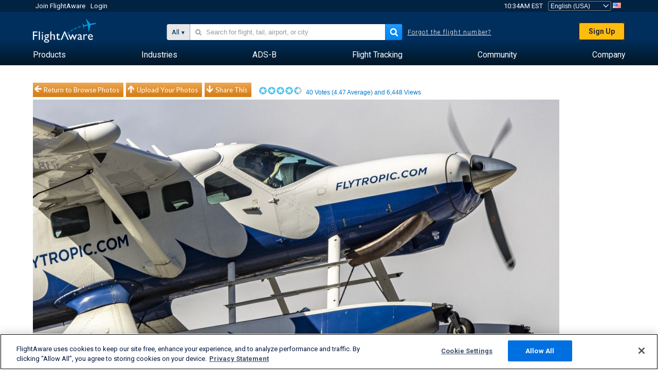

--- FILE ---
content_type: text/plain;charset=UTF-8
request_url: https://c.pub.network/v2/c
body_size: -265
content:
5c320c6c-b62c-4369-a583-f79da30d74da

--- FILE ---
content_type: application/javascript; charset=utf-8
request_url: https://cdn.heapanalytics.com/js/heap-1621714515.js
body_size: 38747
content:
//@preserve v4.23.11+181903fa249d9
!function(e){var t={};function r(n){if(t[n])return t[n].exports;var i=t[n]={i:n,l:!1,exports:{}};return e[n].call(i.exports,i,i.exports,r),i.l=!0,i.exports}r.m=e,r.c=t,r.d=function(e,t,n){r.o(e,t)||Object.defineProperty(e,t,{enumerable:!0,get:n})},r.r=function(e){'undefined'!=typeof Symbol&&Symbol.toStringTag&&Object.defineProperty(e,Symbol.toStringTag,{value:'Module'}),Object.defineProperty(e,'__esModule',{value:!0})},r.t=function(e,t){if(1&t&&(e=r(e)),8&t)return e;if(4&t&&'object'==typeof e&&e&&e.__esModule)return e;var n=Object.create(null);if(r.r(n),Object.defineProperty(n,'default',{enumerable:!0,value:e}),2&t&&'string'!=typeof e)for(var i in e)r.d(n,i,function(t){return e[t]}.bind(null,i));return n},r.n=function(e){var t=e&&e.__esModule?function t(){return e.default}:function t(){return e};return r.d(t,'a',t),t},r.o=function(e,t){return Object.prototype.hasOwnProperty.call(e,t)},r.p="/js/",r(r.s=16)}([function(e,t,r){"use strict";var n,i,o;Object.defineProperty(t,"__esModule",{value:!0}),t.EventVisualizerStatus=t.PostMessageType=t.SESSION_PARAMS=t.HEAP_TRACK_CALL_MESSAGE_TYPES=t.MessageType=t.MAX_COOKIE_SIZE_FOR_LANDING_PAGE=t.ASYNC_SOURCE_LOAD_TIMEOUT_IN_MS=t.MAX_REQUEST_UNLOAD_TIMEOUT_IN_MS=t.MAX_REQUEST_TIMEOUT_IN_MS=t.MAX_REQUEST_LENGTH=t.MAX_TARGET_TEXT_LENGTH=t.MAX_SINGLE_REQUEST_VALUE_LENGTH=t.SESSION_COOKIE_EXPIRATION_IN_MS=t.USER_COOKIE_EXPIRATION_IN_MS=t.EV_CSS_FOR_JS_URL=t.EV_CSS_URL=t.EV_JS_URL=t.HEAP_WEB_APP_URI=t.EV_COOKIE_NAME=t.TRACKER_VERSION=t.MAX_ATTRIBUTE_LENGTH=t.SELECTOR_SNAPSHOT_ANCESTOR_TRAVERSAL_LIMIT=t.SELECTOR_SNAPSHOT_SIBLING_TRAVERSAL_LIMIT=t.HEAP_EV_ENV_ID=t.AUTH_TOKENS_TO_REDACT=t.REDACTED_VALUE=void 0,t.REDACTED_VALUE='heap_redacted',t.AUTH_TOKENS_TO_REDACT=['id_token','access_token','refresh_token','auth_token'],t.HEAP_EV_ENV_ID='3407116132',t.SELECTOR_SNAPSHOT_SIBLING_TRAVERSAL_LIMIT=200,t.SELECTOR_SNAPSHOT_ANCESTOR_TRAVERSAL_LIMIT=50,t.MAX_ATTRIBUTE_LENGTH=255,t.TRACKER_VERSION='4.0',t.EV_COOKIE_NAME='_hp_ved',t.HEAP_WEB_APP_URI='https://heapanalytics.com',t.EV_JS_URL='https://heapanalytics.com/js/ved.js',t.EV_CSS_URL='https://heapanalytics.com/css/ved.css',t.EV_CSS_FOR_JS_URL='https://heapanalytics.com/js/ved.css',t.USER_COOKIE_EXPIRATION_IN_MS=340776e5,t.SESSION_COOKIE_EXPIRATION_IN_MS=18e5,t.MAX_SINGLE_REQUEST_VALUE_LENGTH=1024,t.MAX_TARGET_TEXT_LENGTH=64,t.MAX_REQUEST_LENGTH=3900,t.MAX_REQUEST_TIMEOUT_IN_MS=300,t.MAX_REQUEST_UNLOAD_TIMEOUT_IN_MS=100,t.ASYNC_SOURCE_LOAD_TIMEOUT_IN_MS=5e3,t.MAX_COOKIE_SIZE_FOR_LANDING_PAGE=3500,function(e){e.AutoTrack="autotrack",e.Metadata="metadata",e.SourceTrack="sourceTrack",e.ManualTrack="manualTrack"}(n=t.MessageType||(t.MessageType={})),t.HEAP_TRACK_CALL_MESSAGE_TYPES=[n.SourceTrack,n.ManualTrack],t.SESSION_PARAMS=['r','e','us','um','ut','uc','ua','ts','d','h','t','q','g'],function(e){e.Telemetry="telemetry",e.StatusUpdate="status"}(i=t.PostMessageType||(t.PostMessageType={})),function(e){e.ReceivedInitMessage="received_init_message",e.PreFetchMetadata="pre_fetch_metadata",e.PostFetchMetadata="post_fetch_metadata"}(o=t.EventVisualizerStatus||(t.EventVisualizerStatus={}))},function(e,t,r){"use strict";Object.defineProperty(t,"__esModule",{value:!0}),t.isEmpty=t.isArray=t.isBoolean=t.isFunction=t.isObject=t.isObjectOrFunction=t.isNumber=t.isString=void 0;var n=function(e){return'[object String]'===Object.prototype.toString.call(e)};t.isString=n;var i=function(e){return'[object Number]'===Object.prototype.toString.call(e)};t.isNumber=i;var o=function(e){var t=typeof e;return e&&('object'===t||'function'===t)};t.isObjectOrFunction=o;var a=function(e){var t;return'object'===typeof e};t.isObject=a;var u=function(e){return'function'==typeof e};t.isFunction=u;var s=function(e){return'[object Boolean]'===Object.prototype.toString.call(e)};t.isBoolean=s;var c=function(e){return'[object Array]'===Object.prototype.toString.call(e)};t.isArray=c;var l=function(e){return void 0===e||''===e||null===e};t.isEmpty=l},function(e,t,r){"use strict";Object.defineProperty(t,"__esModule",{value:!0}),t.requestStringBuilder=t.encodePrimitiveKeysAndValuesAsArrayOfStrings=void 0;var n=r(1),i=r(3),o=r(0),a=function(e){if((0,n.isObject)(e)){var t=(0,i.getPrimitiveValuedObject)(e),r={};Object.keys(t).forEach((function(e){var i=t[e];(0,n.isString)(i)&&''===i||(r[e]=i)}));var o=[];return Object.keys(r).forEach((function(e){o.push(e,t[e].toString())})),o}return[]};t.encodePrimitiveKeysAndValuesAsArrayOfStrings=a;var u=function(e,t){var r='',n=0,i=[],a=function(e){try{return encodeURIComponent(e)}catch(r){if(r instanceof URIError)return t('Error encoding value.',r),encodeURIComponent(e.slice(0,-1));throw t('Error encoding value (Not URIError).',r),r}},u=function(e){return null==e||''===e},s=function(e,t){return u(t)?'':'&'+a(e)+'='+a(t)},c=function(t){var r,i;i='';var o=e?n++:'';for(r in t)if(Object.prototype.hasOwnProperty.call(t,r)){var a=t[r];if(Array.isArray(a))for(var c=a.length%2==0,l=0;l<a.length;l++){var f=l%2==0,d=l+1<a.length&&u(a[l+1]),p;if(c&&f&&d)l+=1;else i+=s(r+o,a[l])}else i+=s(r+o,a)}return i};return{addSingleEventProps:function(e){var t=c(e);t.length+r.length>o.MAX_REQUEST_LENGTH&&(i.push(r),r='',n=0,t=c(e)),r+=t},build:function(e){if(!e)return r.slice(1);i.push(r);for(var t=0;t<i.length;t++)i[t]=i[t].slice(1);return i}}};t.requestStringBuilder=u},function(e,t,r){"use strict";Object.defineProperty(t,"__esModule",{value:!0}),t.getPrimitiveValuedObject=t.keyHasValue=t.isValidPropertyType=void 0;var n=r(10),i=r(1),o=function(e){return(0,i.isString)(e)||(0,i.isNumber)(e)||(0,i.isBoolean)(e)||(0,i.isArray)(e)};t.isValidPropertyType=o;var a=function(e){return null!=e};t.keyHasValue=a;var u=function(e){var r={},o;return Object.keys(e).filter((function(r){return(0,t.keyHasValue)(e[r])&&(0,t.isValidPropertyType)(e[r])})).forEach((function(t){var o=e[t];(0,i.isArray)(o)&&(0,n.isValidArrayProperties)(o)&&(o=(0,n.truncateAndFormatArray)(o)),r[t]=o})),r};t.getPrimitiveValuedObject=u},function(e,t,r){"use strict";Object.defineProperty(t,"__esModule",{value:!0}),t.sample=void 0;var n=function(e,t,r){Math.random()*e<1&&t.apply(null,r)};t.sample=n},function(e,t,r){"use strict";Object.defineProperty(t,"__esModule",{value:!0}),t.generateId=t.trimLeadingZeros=t.hat=void 0;var n=function(e,r){var n,i;if(r||(r=16),void 0===e&&(e=128),e<=0)return'0';var o=Math.log(Math.pow(2,e))/Math.log(r);for(n=2;o===1/0;n*=2)o=Math.log(Math.pow(2,e/n))/Math.log(r)*n;var a=o-Math.floor(o),u='';for(n=0;n<Math.floor(o);n++)u=(i=Math.floor(Math.random()*r).toString(r))+u;if(a){var s=Math.pow(r,a);u=(i=Math.floor(Math.random()*s).toString(r))+u}var c=parseInt(u,r);return c!==1/0&&c>=Math.pow(2,e)?(0,t.hat)(e,r):u};t.hat=n;var i=function(e){return e.replace(/^0+/,'')};t.trimLeadingZeros=i;var o=function(){var e=(0,t.hat)(53,10);return(0,t.trimLeadingZeros)(e)};t.generateId=o},function(e,t,r){"use strict";Object.defineProperty(t,"__esModule",{value:!0}),t.truncateCSSClasses=t.truncateKeysToSingleCharacter=t.truncateKeysAndValuesOfObject=t.truncate=void 0;var n=r(1),i=r(3),o=function(e,t){return n.isString(e)&&n.isNumber(t)?e.slice(0,t):e};t.truncate=o;var a=function(e,r){var n={},o=(0,i.getPrimitiveValuedObject)(e),a;return Object.keys(o).forEach((function(i){var o=(0,t.truncate)(e[i],r),a=(0,t.truncate)(i,r);n[a]=o})),n};t.truncateKeysAndValuesOfObject=a;var u=function(e,t){var r={},n;return Object.keys(e).forEach((function(n){t.indexOf(n)>-1?r[n.charAt(0)]=e[n]:r[n]=e[n]})),r};t.truncateKeysToSingleCharacter=u;var s=function(e,t){var r,n,i,o;return e?e.length>t?e.slice(0,t).split(/\s+/).slice(0,-1).join(' ').trim():e:''};t.truncateCSSClasses=s},function(e,t,r){"use strict";var n=this&&this.__assign||function(){return(n=Object.assign||function(e){for(var t,r=1,n=arguments.length;r<n;r++)for(var i in t=arguments[r])Object.prototype.hasOwnProperty.call(t,i)&&(e[i]=t[i]);return e}).apply(this,arguments)};Object.defineProperty(t,"__esModule",{value:!0}),t.startCsDataCollection=t.sendHeapContext=t.trackCsPageview=t.startNewCSSession=t.extendCSSession=t.createNewCSUser=t.isSideloadingWithCs=t.shouldControlCs=t.getReplayId=t.identifyAurycSessionWithUserId=t.createAndIdentifyNewAurycSession=t.addSRParamToProps=t.getSessionReplayParams=t.getContentsquareParam=t.getContentsquareProperties=t.getAurycParam=t.getScreenDimensions=t.getLogrocketParam=t.SIDELOADING_STATUSES=t.STATUSES_TO_TRIGGER_CS_ACTIONS=void 0;var i=r(9),o=r(11);t.STATUSES_TO_TRIGGER_CS_ACTIONS=[i.HeapTagStatus.HeapSideloadsCS,i.HeapTagStatus.HeapDrivesCS],t.SIDELOADING_STATUSES=[i.HeapTagStatus.HeapSideloadsCS,i.HeapTagStatus.HeapDrivesCS,i.HeapTagStatus.CsSideloadsHeap];var a=function(e){var t=function(t){var r=(0,o.getPathFromURL)(t);if(!r)throw'no path present on session url';var n=r.split('/'),i=n[1],a=n[2],u=n[4],s=n[5];if(!(i&&a&&u&&s))throw'invalid path on session url';return encodeURIComponent("".concat(i,"/").concat(a,"/").concat(u,"/").concat(s,"/").concat(e))};try{var r=window,n='';return r._lr_surl_cb&&r._lr_surl_cb((function(e){return n=e})),n?"logrocket:".concat(t(n)):''}catch(e){return''}};t.getLogrocketParam=a;var u=function(){try{var e=window;return{sch:e.innerHeight||0,scw:e.innerWidth||0}}catch(e){return{}}};t.getScreenDimensions=u;var s=function(e){try{var t=window,r='';if(t.auryc){var n=t.auryc.getSessionMetadata(),i=n.siteId,o=n.sessionId,a=n.sampled,u=n.isOver;if(a&&!u){var s=encodeURIComponent("".concat(i,"/").concat(o,"/").concat(e));r="auryc:".concat(s)}}return r}catch(e){return''}};t.getAurycParam=s;var c=function(){var e;try{var t=window,r={};if(!(null===(e=t._uxa)||void 0===e?void 0:e.push))return;var n=(r=t._uxa.push(['getSessionData'])).projectId,i=r.userId,o=r.sessionNumber,a=r.pageNumber,u=r.relativeTimestamp;if(!(n&&i&&o&&a))return;return{cspid:n,cspvid:a,cssn:o,csts:u,csuu:i}}catch(e){return}};t.getContentsquareProperties=c;var l=function(){try{var e='',r=(0,t.getContentsquareProperties)();if(r){var n=r.cspid,i=r.cspvid,o=r.cssn,a=r.csts,u=r.csuu,s=encodeURIComponent("".concat(n,"/").concat(u,"/").concat(o,"/").concat(i,"/").concat(a));e="cs:".concat(s)}return e}catch(e){return''}};t.getContentsquareParam=l;var f=function(e){return[(0,t.getAurycParam)(e),(0,t.getLogrocketParam)(e),(0,t.getContentsquareParam)()].filter((function(e){return e})).join(';')};t.getSessionReplayParams=f;var d=function(e){var r;try{var i=e.ts||(new Date).getTime(),o=(0,t.getSessionReplayParams)(i),a=o?{srp:o}:{},u=null!==(r=(0,t.getContentsquareProperties)())&&void 0!==r?r:{};return n(n(n({},e),a),u)}catch(t){return e}};t.addSRParamToProps=d;var p=function(e,t){void 0===t&&(t=!1);var r=window;try{var n=function(){var n,i,o;t&&(null===(n=r.auryc)||void 0===n||n.clearUserCookie(!1)),null===(o=null===(i=r.auryc)||void 0===i?void 0:i.addUserProperties)||void 0===o||o.call(i,{heap_user_id:e})},i=function(){a()&&(o(),n())},o=function(){r.clearInterval(u)},a=function(){return!!(r.auryc&&r.auryc.addUserProperties&&r.auryc.clearUserCookie)};if(a())return void n();var u=r.setInterval(i,250);r.setTimeout(o,5e3)}catch(e){return}},v=function(e){p(e,!0)};t.createAndIdentifyNewAurycSession=v;var h=function(e){p(e)};t.identifyAurycSessionWithUserId=h;var g=function(){var e=window;if(e.auryc){var t=e.auryc.getSessionMetadata(),r=t.replayUrl,n=t.siteId,i=t.sessionId,o=t.sampled,a=t.isOver,u;if(o&&!a)return{aurycParams:encodeURIComponent("".concat(n,"/").concat(i,"/").concat((new Date).getTime())),replayUrl:r}}};t.getReplayId=g;var _=function(){var e=(0,i.getCsHeapTagStatus)();return e&&t.STATUSES_TO_TRIGGER_CS_ACTIONS.includes(e)};t.shouldControlCs=_;var m=function(){var e=(0,i.getCsHeapTagStatus)();return e&&t.SIDELOADING_STATUSES.includes(e)};t.isSideloadingWithCs=m;var y=function(){var e=window;try{var t=function(){var t;null===(t=e._uxa)||void 0===t||t.push(['session:start:newVisitor'])},r=function(){i()&&(n(),t())},n=function(){e.clearInterval(o)},i=function(){var t;return e._uxa&&e._uxa.push&&(t=e._uxa.push(['getSessionData'])),t&&t.projectId&&t.userId};if(i())return void t();var o=e.setInterval(r,250);e.setTimeout(n,5e3)}catch(e){return}},S=function(){(0,t.shouldControlCs)()&&y()};t.createNewCSUser=S;var E=function(){var e,r;(0,t.shouldControlCs)()&&(null===(e=window._uxa)||void 0===e||e.push(['extendSessionV2']))};t.extendCSSession=E;var w=function(){var e,r;(0,t.shouldControlCs)()&&(null===(e=window._uxa)||void 0===e||e.push(['clearSession']))};t.startNewCSSession=w;var A=function(e){var r,n,i;(0,t.shouldControlCs)()&&(null===(n=null===(r=window._uxa)||void 0===r?void 0:r.push)||void 0===n||n.call(r,['trackPageview',e].filter(Boolean)))};t.trackCsPageview=A;var T=function(e){var r,n,i;(0,t.isSideloadingWithCs)()&&(null===(n=null===(r=window._uxa)||void 0===r?void 0:r.push)||void 0===n||n.call(r,['sendHeapContext',e]))};t.sendHeapContext=T;var b=function(){var e,r,n;(0,t.isSideloadingWithCs)()&&(null===(r=null===(e=window._uxa)||void 0===e?void 0:e.push)||void 0===r||r.call(e,['startDataCollection']))};t.startCsDataCollection=b},function(e,t,r){"use strict";Object.defineProperty(t,"__esModule",{value:!0}),t.isSupportedClient=t.isUACHClient=t.getIEVersion=t.canUseConsole=t.isIOSWebkitBrowser=t.isSafari=t.getUserAgent=t.getAppVersion=t._objectHasDefineProperty=void 0;var n=function(){return!!Object.defineProperty};t._objectHasDefineProperty=n;var i=function(){return navigator.appVersion};t.getAppVersion=i;var o=function(){return navigator.userAgent};t.getUserAgent=o;var a=function(){return(0,t.getAppVersion)().indexOf('Safari')>-1};t.isSafari=a;var u=function(){var e=(0,t.getUserAgent)(),r=e.match(/iPad/i)||e.match(/iPhone/i),n=e.match(/WebKit/i);return r&&n&&!e.match(/CriOS/i)};t.isIOSWebkitBrowser=u;var s=function(){var e=(0,t.getIEVersion)();return!(e&&9===e)};t.canUseConsole=s;var c=function(){var e=(0,t.getAppVersion)(),r=null;return e&&(e.indexOf('MSIE 6.')>-1?r=6:e.indexOf('MSIE 7.')>-1?r=7:e.indexOf('MSIE 8.')>-1?r=8:e.indexOf('MSIE 9.')>-1&&(r=9)),r};t.getIEVersion=c;var l=function(){var e;return!!(null===(e=navigator.userAgentData)||void 0===e?void 0:e.getHighEntropyValues)};t.isUACHClient=l;var f=function(){var e=(0,t.getIEVersion)();return!(e&&e<=8)&&(0,t._objectHasDefineProperty)()};t.isSupportedClient=f},function(e,t,r){"use strict";var n=this&&this.__assign||function(){return(n=Object.assign||function(e){for(var t,r=1,n=arguments.length;r<n;r++)for(var i in t=arguments[r])Object.prototype.hasOwnProperty.call(t,i)&&(e[i]=t[i]);return e}).apply(this,arguments)},i,o;Object.defineProperty(t,"__esModule",{value:!0}),t.getCsHeapTagStatus=t._resolveClientServerDisagreement=t._getClientSideConfig=t._getServerSideConfig=t._getUserDefinedClientSidedConfig=t.getUserDefinedConfig=t.HeapTagStatus=void 0,function(e){e.HeapSideloadsCS="heap_sideloads_cs",e.CsSideloadsHeap="cs_sideloads_heap",e.HeapDrivesCS="heap_drives_cs",e.MappingOnly="mapping_only",e.CsCrossWritesHeap="cs_crosswrites_heap"}(i=t.HeapTagStatus||(t.HeapTagStatus={})),function(e){e.enableSecureCookies="secureCookie",e.disableTextCapture="disableTextCapture"}(o||(o={}));var a={enableSecureCookies:!0,disableTextCapture:!0},u=n({},(window.heap||{}).config),SERVER_SIDE_CONFIG={"enableSecureCookies":true,"compressCookies":false,"salesforceAura":false,"supportedDomains":[],"disableTextCapture":false,"replaySettings":{}},s=function(){var e=(0,t._getClientSideConfig)(),r=(0,t._getServerSideConfig)(),i=d({serverConfig:r,clientConfig:e});return n(n({},e),i)};t.getUserDefinedConfig=s;var c=function(){return n({},u)};t._getUserDefinedClientSidedConfig=c;var l=function(){return n({},SERVER_SIDE_CONFIG)};t._getServerSideConfig=l;var f=function(){var e,r={disableTextCapture:!1,secureCookie:!1,trackingServer:'https://heapanalytics.com'},i=(0,t._getUserDefinedClientSidedConfig)(),o=n(n({},r),i);return o.trackingServer=null!==(e=o.trackingServer)&&void 0!==e?e:r.trackingServer,o};t._getClientSideConfig=f;var d=function(e){var r=e.serverConfig,n=e.clientConfig,i={};return Object.keys(r).forEach((function(e){var a,u;if(e in o&&o[e]in n){var s=e;a=(0,t._resolveClientServerDisagreement)({serverFieldName:s,serverConfig:r,clientConfig:n}),i[o[s]]=a}else a=r[e],i[e]=a})),i},p=function(e){var t=e.serverFieldName,r=e.serverConfig,n=e.clientConfig,i=o[t],u=r[t],s=n[i];return s===u?s:a[t]};t._resolveClientServerDisagreement=p;var v=function(){var e;return null===(e=(0,t._getServerSideConfig)().csSettings)||void 0===e?void 0:e.heapTagStatus};t.getCsHeapTagStatus=v},function(e,t,r){"use strict";var n=this&&this.__values||function(e){var t="function"==typeof Symbol&&Symbol.iterator,r=t&&e[t],n=0;if(r)return r.call(e);if(e&&"number"==typeof e.length)return{next:function(){return e&&n>=e.length&&(e=void 0),{value:e&&e[n++],done:!e}}};throw new TypeError(t?"Object is not iterable.":"Symbol.iterator is not defined.")};Object.defineProperty(t,"__esModule",{value:!0}),t.truncateAndFormatArray=t.isValidArrayProperties=void 0;var i=r(1),o=r(0),a='||',u=function(e){return e.every((function(e){return(0,i.isString)(e)||(0,i.isNumber)(e)||(0,i.isBoolean)(e)}))};t.isValidArrayProperties=u;var s=function(e){var t=e.codePointAt(0);return t&&t>65535?2:1},c=function(e){var t,r,i=0;try{for(var o=n(e),a=o.next();!a.done;a=o.next()){var u=a.value;i+=s(u)}}catch(e){t={error:e}}finally{try{a&&!a.done&&(r=o.return)&&r.call(o)}finally{if(t)throw t.error}}return i},l=function(e,t){void 0===t&&(t=o.MAX_SINGLE_REQUEST_VALUE_LENGTH);for(var r='',n=0,a=0,u=0;u<e.length;u++){var s=e[u];if(!(0,i.isEmpty)(s)){var l=0===a?s.toString():"".concat("||").concat(s),f=c(l);if(!(n+f<=t))break;r+=l,n+=f,a++}}return r};t.truncateAndFormatArray=l},function(e,t,r){"use strict";Object.defineProperty(t,"__esModule",{value:!0}),t.getSearchKeyword=t.getPreviousPageIfHostnameMatches=t.getHostname=t.getPathFromURL=t.prefixSlashIfNeeded=t.getQueryParam=t.getLocation=t.getDocumentReferrer=void 0;var n=r(1),i=function(){return document.referrer};t.getDocumentReferrer=i;var o=function(){return window.location};t.getLocation=o;var a=function(e,r){r=r||(0,t.getLocation)().search,e=e.replace(/[[]/,'\\[').replace(/[\]]/,'\\]');var n,i=new RegExp('[\\?&]'+e+'=([^&#]*)').exec(r);if(null===i)return'';try{return decodeURIComponent(i[1].replace(/\+/g,' '))}catch(e){return''}};t.getQueryParam=a;var u=function(e){return(0,n.isString)(e)?e.length>0&&'/'===e[0]?e:'/'+e:e;var t};t.prefixSlashIfNeeded=u;var s=function(e){var r=document.createElement('a');if(r.href=e,''===r.host){var i=r.href;r.href=i}var o=r.pathname;return(0,n.isString)(o)?(0,t.prefixSlashIfNeeded)(o):null};t.getPathFromURL=s;var c=function(e){if(!e)return e;var t,r=new RegExp('^(?:(?:https?|ftp):)/*(?:[^@]+@)?([^:/#]+)').exec(e);return r?r[1]:e};t.getHostname=c;var l=function(){var e=(0,t.getDocumentReferrer)(),r,n;return e&&(0,t.getHostname)(e)===(0,t.getLocation)().hostname?(0,t.getPathFromURL)(e):null};t.getPreviousPageIfHostnameMatches=l;var f=function(e){var r,n=(0,t.getHostname)(e);if(!n)return'';var i=e.slice(e.indexOf('?'));if(n.search('google.([^/?]*)$')>=0||n.search('bing.com$')>=0)r='q';else{if(!(n.search('yahoo.com$')>=0))return'';r='p'}return window.decodeURIComponent((0,t.getQueryParam)(r,i))};t.getSearchKeyword=f},function(e,t){var r=!1;e.exports=function(e,t){var r=function(e,t,r){Math.random()*e<1&&t.apply(null,r)},n=/(.+):nth-of-type\((\d+)\)$/,i=/^\w+(\.[-_\w][-_\w\d]+)*(#[-_\w][-_\w\d]+)?$/;return{isHTMLElementOnIE7:function(e){try{return'object'==typeof e&&void 0!==e.nodeType}catch(e){return!1}},isHTMLElement:function(e){try{return'object'==typeof Element||'function'==typeof Element?e instanceof Element:'object'==typeof HTMLDocument||'function'==typeof HTMLDocument?e instanceof HTMLDocument:'object'===e&&'nodeType'in e}catch(t){return this.isHTMLElementOnIE7(e)}},skipToFirstSibling:function(t){if(!t)return null;for(var r=t,n=0;r&&n<e.SELECTOR_SNAPSHOT_SIBLING_TRAVERSAL_LIMIT;)this.isHTMLElement(r)&&(t=r),r=r.previousElementSibling||r.previousSibling,n+=1;return t},siblingsMatchingSameSelector:function(n,o){var a=[];n=this.skipToFirstSibling(n);for(var u=0,s=!i.test(o);n&&u<e.SELECTOR_SNAPSHOT_SIBLING_TRAVERSAL_LIMIT;)this.isHTMLElement(n)&&n.matches&&n.matches(o)&&(s||this.selectorFromElement(n)===o)&&a.push(n),n=n.nextElementSibling||n.nextSibling,u+=1;return r(10,t,['domUtil sibling traversals',u]),a},siblingsMatchingSameSelectorAsElement:function(e){var t=this.selectorFromElement(e);return this.siblingsMatchingSameSelector(e,t)},selectorFromElement:function(e){if(!e||!e.tagName)return null;var t=[e.tagName.toLowerCase()];if(e.classList.length>0)for(var r=Array.from(e.classList),n=0;n<r.length;++n){var i=r[n];t.push('.'+i)}return e.type&&'select'!==e.tagName.toLowerCase()&&t.push('[type="'+e.type+'"]'),e.name&&t.push('[name="'+e.name+'"]'),''!==e.id&&'radio'!==e.type&&'checkbox'!==e.type&&t.push('#'+e.id),t.join('')},removeIndexFromSelector:function(e){return n.test(e)?e.replace(n,'$1'):e},extractIndexFromSelector:function(e){if(n.test(e)){var t=e.replace(n,'$2');return parseInt(t)}return 1},elementText:function(e){return e.innerText||e.textContent},elementValue:function(e){if(!e||!e.tagName)return null;switch(e.tagName.toLowerCase()){case'input':switch(e.type){case'checkbox':case'radio':return e.checked;default:return e.value}case'select':return e.options[e.selectedIndex].text;default:return this.elementText(e)}},nearestElementMatching:function(n,i){for(var o,a,u=i.target,s=this.removeIndexFromSelector(n),c=this.extractIndexFromSelector(n),l=0;l<e.SELECTOR_SNAPSHOT_ANCESTOR_TRAVERSAL_LIMIT;){if(a=[],null!==(o=u.querySelectorAll(s))&&o.length>0&&(a=this.siblingsMatchingSameSelector(o[0],s)),1===a.length)return r(10,t,['domUtil ancestor traversals',l]),a[0];if(a.length>=c)return r(10,t,['domUtil ancestor traversals',l]),a[c-1];if(null===(u=u.parentElement))return r(10,t,['domUtil ancestor traversals',l]),null;l+=1}},textInNearestElementMatching:function(e,t){var r=this.nearestElementMatching(e,t);return this.elementValue(r)},findParentElement:function(e,t){return e&&'BODY'!==e.tagName&&'HTML'!==e.tagName?t(e)?e:this.findParentElement(e.parentElement,t):null}}}},function(e,t,r){"use strict";var n=this&&this.__assign||function(){return(n=Object.assign||function(e){for(var t,r=1,n=arguments.length;r<n;r++)for(var i in t=arguments[r])Object.prototype.hasOwnProperty.call(t,i)&&(e[i]=t[i]);return e}).apply(this,arguments)},i=this&&this.__read||function(e,t){var r="function"==typeof Symbol&&e[Symbol.iterator];if(!r)return e;var n=r.call(e),i,o=[],a;try{for(;(void 0===t||t-- >0)&&!(i=n.next()).done;)o.push(i.value)}catch(e){a={error:e}}finally{try{i&&!i.done&&(r=n.return)&&r.call(n)}finally{if(a)throw a.error}}return o},o=this&&this.__spreadArray||function(e,t,r){if(r||2===arguments.length)for(var n=0,i=t.length,o;n<i;n++)!o&&n in t||(o||(o=Array.prototype.slice.call(t,0,n)),o[n]=t[n]);return e.concat(o||Array.prototype.slice.call(t))},a=this&&this.__values||function(e){var t="function"==typeof Symbol&&Symbol.iterator,r=t&&e[t],n=0;if(r)return r.call(e);if(e&&"number"==typeof e.length)return{next:function(){return e&&n>=e.length&&(e=void 0),{value:e&&e[n++],done:!e}}};throw new TypeError(t?"Object is not iterable.":"Symbol.iterator is not defined.")};Object.defineProperty(t,"__esModule",{value:!0}),t.getNumNewUniqueKeys=t._getRedactedAndTruncatedPageTitle=t.makeHeapRedactedTitleSelector=t.isTitleRedacted=t.getSensitiveDataSafePageTitle=t._getTrimmedRedactedText=t._sortStringsByLength=t.makeHeapIgnoreSelector=t._isHeapRedactTextPresent=t.getSensitiveDataSafeTargetText=t.isElementEncryptedInCs=t._getRawAttributes=t._isFormInputElement=t._isSVGElement=t._isHTMLElement=t._shouldCaptureAttributes=t._escapeCSS=t.getValue=t.getClassName=t._getRedactedAttributes=t._convertDecomposedHierarchyToHeapInputSyntax=t._filterRedactedAttributesFromHierarchy=t._findAttributeIndexWithName=t._getValidAttributes=t._getClassNamesForElement=t._getIdForElement=t._getTopFirstDFSDecomposedHierarchy=t.getHref=t.shouldCaptureTargetText=t.getHierarchyForElement=t.GLOBALLY_BLOCKLISTED_ATTRIBUTES=t.HEAP_REDACT_ATTRIBUTES_ATTRIBUTE_NAME=t.HEAP_REDACT_TEXT_ATTRIBUTE_NAME=void 0;var u=r(12),s=r(0),c=r(6),l=r(29),f=r(0),d=r(4),p=r(1),v=r(7),h,g=u(s,(function(){for(var e=[],t=0;t<arguments.length;t++)e[t]=arguments[t]})),_='****',m=1e6,y=1e3,S=1e5,E='heap-ignore';t.HEAP_REDACT_TEXT_ATTRIBUTE_NAME='data-heap-redact-text',t.HEAP_REDACT_ATTRIBUTES_ATTRIBUTE_NAME='data-heap-redact-attributes',t.GLOBALLY_BLOCKLISTED_ATTRIBUTES=['class','data-com.agilebits.onepassword.initial-value','data-com.onepassword.iv','data-ember-action','data-initial-value','data-previous-value','data-react-checksum','data-reactid','id','maxlength','onclick','onsubmit','style'];var w=function(e){var r=e.targetElement,n=e.maxAttributeLength,i=e.maxHierarchyLength,o=e.recordData,a=(0,t._getTopFirstDFSDecomposedHierarchy)({targetElement:r,maxAttributeLength:n}),u=(0,t._filterRedactedAttributesFromHierarchy)(a),s;return{hierarchyString:(0,t._convertDecomposedHierarchyToHeapInputSyntax)({topFirstDecomposedHierarchy:u,maxAttributeLength:n,maxHierarchyLength:i,recordData:o}),topFirstDecomposedHierarchy:a}};t.getHierarchyForElement=w;var A=function(e){var t=e.userConfig,r=e.targetElement,n=e.type;return!t.disableTextCapture&&'change'!==n&&!r.isContentEditable&&'textarea'!==r.tagName.toLowerCase()&&(0,p.isString)(g.elementText(r))};t.shouldCaptureTargetText=A;var T=function(e){for(var r=e.reverse(),n=-1,i=-1,o=0;o<r.length;o++){var a=r[o],u=(0,t._findAttributeIndexWithName)(a.attributes,'href')>-1,s;if(-1===n&&u&&(n=o),(i=a.heapRedactedAttributes.indexOf('href')>-1?o:-1)>-1)break}var c;return function(){if(-1!==n){if(i>=n)return"****";var e=r[n].attributes,o;return e[(0,t._findAttributeIndexWithName)(e,'href')].value}}()};t.getHref=T;var b=function(e){for(var r=e.maxAttributeLength,n,i=e.targetElement,o=[];i&&'BODY'!==i.tagName&&'HTML'!==i.tagName;){var a={tagName:i.tagName,id:(0,t._getIdForElement)(i),classes:(0,t._getClassNamesForElement)(i),attributes:(0,t._shouldCaptureAttributes)(i)?(0,t._getValidAttributes)(i,r):[],heapRedactedAttributes:(0,t._getRedactedAttributes)(i)};o.push(a),i=i.parentElement}return o.reverse()};t._getTopFirstDFSDecomposedHierarchy=b;var I=function(e){return(0,t.getValue)(e,'id')||null};t._getIdForElement=I;var C=function(e){return(0,t.getClassName)(e)?(0,t.getClassName)(e).split(/\s+/):[]};t._getClassNamesForElement=C;var O=function(e,r){return(0,t._isSVGElement)(e)?((0,t._getRawAttributes)(e)||[]).filter((function(e){return e.name.length<r&&(e.name.includes('data-')||'aria-label'===e.name)})):((0,t._getRawAttributes)(e)||[]).filter((function(t){return t.name.length<r&&!('INPUT'===e.tagName&&'value'===t.name)}))};t._getValidAttributes=O;var N=function(e,t){return e.findIndex((function(e){return e.name===t}))};t._findAttributeIndexWithName=N;var P=function(e){var r=o([],i(t.GLOBALLY_BLOCKLISTED_ATTRIBUTES),!1);return e.map((function(e){var t=n({},e);return r.push.apply(r,o([],i(e.heapRedactedAttributes),!1)),t.attributes=e.attributes.filter((function(e){return-1===r.indexOf(e.name)})),t}))};t._filterRedactedAttributesFromHierarchy=P;var k=function(e){var r,n,i=e.topFirstDecomposedHierarchy,o=e.maxAttributeLength,u=e.maxHierarchyLength,s=e.recordData,c='',l=!1;try{for(var f=a(i.reverse()),p=f.next();!p.done;p=f.next()){var v=p.value,h='';h="@".concat(v.tagName.toLowerCase(),";"),h+=v.id?"#".concat((0,t._escapeCSS)(v.id),";"):'',h+=v.classes.length>0?".".concat(v.classes.map(t._escapeCSS).sort().join(';.'),";"):'';var g,_=L(v.attributes,o).map((function(e){return"[".concat(e.name,"=").concat(e.value,"]")})).sort();if(h+=_.length>0?"".concat(_.join(';'),";"):'',(h+='|').length+c.length>u){l=!0;break}c=h+c}}catch(e){r={error:e}}finally{try{p&&!p.done&&(n=f.return)&&n.call(f)}finally{if(r)throw r.error}}return l&&(0,d.sample)(1e3,s,['hierarchy-truncated']),c};t._convertDecomposedHierarchyToHeapInputSyntax=k;var R=function(e){var t=M(e);return(0,v.isSideloadingWithCs)()?o(o([],i(t),!1),i(B(e)),!1):t};t._getRedactedAttributes=R;var M=function(e){var r=e.getAttribute(t.HEAP_REDACT_ATTRIBUTES_ATTRIBUTE_NAME);return r?r.split(','):[]},L=function(e,r){return e.map((function(e){return{name:(0,t._escapeCSS)(e.name),value:e.value&&e.value.length<=r?(0,t._escapeCSS)(e.value):''}}))},x=function(e){var r;return((r=(0,t._isSVGElement)(e)?e.className?e.className.baseVal:e.getAttribute('class'):e.className)||'').trim()};t.getClassName=x;var U=function(e,t){return'form'===e.tagName.toLowerCase()?e.getAttribute(t)||'':e[t]};t.getValue=U;var j=function(e){return e.replace(/[[\];|\n]/g,'')};t._escapeCSS=j;var H=function(e){return(0,t._isHTMLElement)(e)||(0,t._isSVGElement)(e)};t._shouldCaptureAttributes=H;var V=function(e){return!(0,t._isSVGElement)(e)};t._isHTMLElement=V;var D=function(e){return 1===e.nodeType&&'http://www.w3.org/2000/svg'===e.namespaceURI};t._isSVGElement=D;var F=function(e){return!!e.value};t._isFormInputElement=F;var G=function(e){for(var r=[],n=0;n<e.attributes.length;n++){var i=e.attributes[n],o=i.name,a=i.value;(0,t._isFormInputElement)(e)&&a===e.value&&'value'!==o&&(a=f.REDACTED_VALUE),r.push({name:o,value:a})}return r};t._getRawAttributes=G;var K=function(){return window.UXAnalytics},B=function(e){var t,r,n,i;return(null!==(r=null===(t=K())||void 0===t?void 0:t.Sensitive.getSensitiveAttributes(e))&&void 0!==r?r:[]).map((function(e){return e.name}))},X=function(e){var t,r;return null===(r=null===(t=K())||void 0===t?void 0:t.Sensitive)||void 0===r?void 0:r.isNodeSensitive(e)},W=function(e){var t,r;return!!e.firstChild&&(null===(r=null===(t=K())||void 0===t?void 0:t.Encryption)||void 0===r?void 0:r.shouldEncrypt(e.firstChild))};t.isElementEncryptedInCs=W;var q=function(e,r,n,i){if((0,t._isHeapRedactTextPresent)(e)||(0,v.isSideloadingWithCs)()&&X(e))return ue(n,i),"****";var o=g.elementText(e),a=J(e),u=Y(a),s=(0,t._getTrimmedRedactedText)(o,u,r);try{var c;ee(o,r)!==s&&(0,d.sample)(1e6,n,['target-text-affected-by-heap-ignore',1])}catch(e){i('failed-to-record-heap-ignore-target-text-telemetry',e)}return s};t.getSensitiveDataSafeTargetText=q;var $=function(e){return!!g.findParentElement(e,(function(e){return e.hasAttribute(t.HEAP_REDACT_TEXT_ATTRIBUTE_NAME)}))};t._isHeapRedactTextPresent=$;var z=function(){return"[heap-ignore]"};t.makeHeapIgnoreSelector=z;var Q=function(){return"[".concat(t.HEAP_REDACT_TEXT_ATTRIBUTE_NAME,"]")},J=function(e){var r=(0,t.makeHeapIgnoreSelector)(),n=Q(),i=Array.prototype.slice.call(e.querySelectorAll(r)),o=Array.prototype.slice.call(e.querySelectorAll(n));return i.concat(o)},Y=function(e){return e.map(g.elementText)},Z=function(e){return e.sort((function(e,t){return e.length>=t.length?-1:1}))};t._sortStringsByLength=Z;var ee=function(e,t){return e=c.truncate(e.trim(),t)},te=function(e,r,n){var i=r.map((function(e){return e.trim()})),o=(0,t._sortStringsByLength)(i),a=e;return o.forEach((function(e){var t;e&&(a=l.replaceAllOccurrences({originalText:a,substringToReplace:e,replacementText:"****"}))})),a=ee(a,n)};t._getTrimmedRedactedText=te;var re=function(e){var r=(0,t.isTitleRedacted)(),n=document.title;return(0,t._getRedactedAndTruncatedPageTitle)(r,n,e)};t.getSensitiveDataSafePageTitle=re;var ne=function(){var e;return!!document.querySelector((0,t.makeHeapRedactedTitleSelector)())};t.isTitleRedacted=ne;var ie=function(){return'head title['+t.HEAP_REDACT_TEXT_ATTRIBUTE_NAME+']'};t.makeHeapRedactedTitleSelector=ie;var oe=function(e,t,r){return e?"****":c.truncate(t,r)};t._getRedactedAndTruncatedPageTitle=oe;var ae=function(e,t){var r=0;if(!e||!t)return r;for(var n in e)Object.prototype.hasOwnProperty.call(t,n)||r++;return r};t.getNumNewUniqueKeys=ae;var ue=function(e,t){try{(0,d.sample)(1e5,e,['target-text-heap-redacted',1])}catch(e){t('failed-to-record-target-text-heap-redacted',e)}}},function(e,t,r){"use strict";Object.defineProperty(t,"__esModule",{value:!0}),t.wrapper=void 0;var n=r(8),i=r(5),o=r(32),a=r(0),u=r(15),s='_hp2_',c=3e5,l=function(){};(0,n.canUseConsole)()&&(l=console.table?console.table:console.log);var f=u.Logger.build({log:function(){for(var e=[],t=0;t<arguments.length;t++)e[t]=arguments[t];var r='[HeapJs]';console.log.apply(null,[r].concat(Array.prototype.slice.call(e)))},logObject:l}),d=function(e){var t=e.documentAlias,r=e.getConfig,n=e.recordError,u=function(e){return"".concat("_hp2_").concat(e,".").concat(r().appId)},s=function(e){return'string'==typeof e&&e.length>0&&0===t.location.pathname.indexOf(e)},c=function(e,t){try{var r=JSON.parse(e);return r.cookiePath=t,JSON.stringify(r)}catch(t){return n('Error updating cookie path.',t),e}},l=function(e,t){for(var r=new RegExp('(^|;)[ ]*'+e+'=([^;]*)','g'),n=[],i=r.exec(t);i;)n.push(decodeURIComponent(i[2])),i=r.exec(t);return n},d=function(e){var t;try{var r;return null!==(t=JSON.parse(e).cookiePath)&&void 0!==t?t:'/'}catch(e){return n('Error extracting cookie path.',e),'/'}},p=function(e,t){var r=d(t);return h(e,'delete',-1,void 0,r)},v=function(e,t){p(e,t),h(e,t,a.USER_COOKIE_EXPIRATION_IN_MS)},h=function(e,n,i,a,u){var l,d=r().userConfig,p='/',v;u?p=u:s(null==d?void 0:d.cookiePath)&&(p=d.cookiePath,n=c(n,p));var h=[];i&&((v=new Date).setTime(v.getTime()+i),h.push('expires='+v.toUTCString())),(a=null!=a?a:_())&&h.push('domain=.'+a),h.push('path='+p);var g='https:'===t.location.protocol&&null!==(l=null==d?void 0:d.secureCookie)&&void 0!==l&&l;g&&h.push('secure');var m=(0,o.getOptimalSameSiteCookieValue)(g);m&&h.push('SameSite='+m),f.log((function(){var t='Setting cookie with name '+e+' to value: ';try{return[t,JSON.parse(n)]}catch(e){return[t,n]}})),t.cookie=e+'='+encodeURIComponent(n)+';'+h.join(';')},g=function(e){var r=l(e,t.cookie),n=r[0];if(r.length>1&&window.heap.loaded){h(e,'delete',-1);var i=l(e,t.cookie),o=r.filter((function(e){return!i.includes(e)}));o.length>0&&(n=o[0]),n&&h(e,n)}return null!=n?n:0},_=function(){var e=r().domainAlias;null!=e||(e=t.domain);for(var n='',o='hld'+(0,i.generateId)(),a=u(o),s=e.split('.'),c=s.length-1;c>=0;c--)g(a)!==o&&(n=s.slice(c,s.length).join('.'),h(a,o,3e5,n));h(a,o,-1,n);var l=!n.match(/[a-zA-Z]/),f=n.indexOf('.')<0;return(l||f)&&(n=null),n};return{cookiePathValid:s,findHighestLevelDomain:_,getCookie:g,getCookieName:u,resetCookie:v,setCookie:h}};t.wrapper=d},function(e,t,r){"use strict";Object.defineProperty(t,"__esModule",{value:!0}),t.Logger=void 0;var n=r(8),i=window,o=function(){function e(e){void 0===e&&(e={log:function(){},logObject:function(){}});var t=this,r;this.shouldLog=function(){return t.isDebugModeEnabledForSession||!0===i.__heap_debug},this.log=function(e){if(t.shouldLog())switch(typeof e){case'function':try{var r=e(),n=Array.isArray(r)?r:[r];t.displayer.log.apply(t,n)}catch(e){t.displayer.log('Failed to generate message',e)}break;case'string':t.displayer.log(e)}},this.prettyPrintObject=function(e){if(t.shouldLog()){var r={};switch(typeof e){case'function':try{r=e()}catch(e){r={message:'Failed to generate object',error:e}}break;case'object':r=e}t.displayer.logObject(r)}},!e&&(0,n.canUseConsole)()&&(e={log:console.log,logObject:console.table}),this.displayer=e;try{this.isDebugModeEnabledForSession='true'===(null===(r=window.sessionStorage)||void 0===r?void 0:r.getItem('__heap_debug'))}catch(e){this.isDebugModeEnabledForSession=!1}}return e.getInstance=function(){return e.instance||((0,n.canUseConsole)()&&console.warn("Logger wasn't created at heap.js startup. Falling back to default configuration"),e.instance=new e),e.instance},e.build=function(t){return e.instance||(e.instance=new e(t)),e.instance},e}();t.Logger=o},function(e,t,r){var n=!1;r(17);var i=r(18),o=r(21),a=r(9),u=r(22)(i),s=r(24)(i,Ft),c=r(5),l=r(25)({_:i,recordData:Gt,recordError:Ft,getContainer:$e,updateIdParams:gt,setUserIdCookie:je,resetIdentity:Nt,sendRequest:nt,getConfig:se}),f=r(11),d=r(0),p=r(12)(d,Gt),v=r(26),h=r(27)(se,Gt),g=r(28),_=r(8),m=r(6),y=r(13),S=r(30).wrapper(Gt,se),E=r(31).wrapper(p.elementText),w=r(2),A=r(4),T=r(14).wrapper({documentAlias:document,getConfig:se,recordError:Ft}),b=r(33),I=r(15),C=r(7),O=r(34).wrapper({getConfig:se,recordError:Ft}),N=r(35),P=r(10),k=r(3),R=function(){};_.canUseConsole()&&(R=console.table?console.table:console.log);var M=I.Logger.build({log:function(){var e='[HeapJs]';_.canUseConsole()&&console.log.apply(null,[e].concat(Array.prototype.slice.call(arguments)))},logObject:R}),addPageviewProperties,HEAP_VERSION={"installedVersion":"4.23.11+181903fa249d9","heapJsVersion":"4.23.11","supportedUntil":"2026-04-25T15:33:16.834Z","revisionId":"181903fa249d9"},HEAP_EXPERIMENT={},SNAPSHOT_CONFIG={"click":{".blue_button":{"j":{},"f":{"Flight Number":"#s2id_autogen2"}}}},INTEGRATIONS_STUB,registerAsyncSource,markAsyncSourceLoaded,getHeapUserConfig;Date.prototype.gt=Date.prototype.getTime;var L,x='https:'===document.location.protocol,U=Me(document.domain,window.location.href,document.referrer),j=U[0],docReferrerUrl=U[2],H=Le(),V=Re('/h'),D=Re('/api/add_user_properties_v3'),F=Re('/api/telemetry'),G=2e3,K,B={},X={},W={},q={},$={},z=!1,Q=!1,J=(new Date).gt(),Y,Z,ee,te,re=/^\d+$/,ne={},ie=f.getHostname(document.currentScript&&document.currentScript.src)||'Unknown',oe=!1,ae={pr:f.getPreviousPageIfHostnameMatches()},ue=i.throttle((function(e){var t;new Image(1,1).src=e}),500);function se(){var e=Re('/api/identify'),t=Re('/api/identify_v3'),r=Re('/api/identify_v4');return{appId:L,domainAlias:j,maxAttrLength:d.MAX_ATTRIBUTE_LENGTH,identifyV1Url:e,identifyV3Url:t,identifyV4Url:r,userConfig:a.getUserDefinedConfig()}}function ce(e,t){return e.hasAttribute?e.hasAttribute(t):!(!(r=e.getAttributeNode(t))||!r.specified&&!r.nodeValue);var r}function le(e){return e&&e.form||function(){for(var t=e;t&&(void 0===t.tagName||'form'!==t.tagName.toLowerCase());)t=t.parentNode;return t}()}function fe(e){e.preventDefault?e.preventDefault():e.returnValue=!1}function de(e){return e.defaultPrevented||void 0===e.defaultPrevented&&(!1===e.returnValue||e.getPreventDefault&&e.getPreventDefault())}function pe(e){var t;return 1===(e.which||void 0===e.button?e.which:1&e.button?1:0)}function ve(e){var t=e,r,n=(t.target||t.srcElement).getBoundingClientRect(),i;if(0===t.screenX&&0===t.screenY)return[0,0];var o=Math.floor(t.clientX-n.left),a=Math.floor(t.clientY-n.top),u=!(void 0===t.offsetX&&void 0===t.offsetY||0===t.offsetX&&0===t.offsetY),s,c;return[u?t.offsetX:o,u?t.offsetY:a]}function he(e,t,r,n){document.addEventListener?e.addEventListener(t,r,n):document.attachEvent?e.attachEvent('on'+t,(function(){var t=window.event;t.currentTarget=e,t.target=t.srcElement,r.call(e,t)})):e['on'+t]=r}function ge(e,t,r,n){return e.removeEventListener?(e.removeEventListener(t,r,n),!0):e.detachEvent?e.detachEvent('on'+t,r):void(e['on'+t]==r&&delete e['on'+t])}function _e(){var e,t;if(ct(),t=d.MAX_REQUEST_TIMEOUT_IN_MS-d.MAX_REQUEST_UNLOAD_TIMEOUT_IN_MS,Z)do{e=new Date}while(e.gt()<Z-t);setTimeout((function(){try{K&&(K(),K=null)}catch(e){Ft('Error in onUnloadHandler.',e)}}),0)}function me(e){e.origin===d.HEAP_WEB_APP_URI&&'object'==typeof e.data&&'init'===e.data.message&&(e.source.postMessage({type:d.PostMessageType.StatusUpdate,value:d.EventVisualizerStatus.ReceivedInitMessage},'*'),Te(),window.heapV.source=e.source,window.heapV.uri=d.HEAP_WEB_APP_URI,window.heapV.loadArgs=e.data.args)}function ye(){var e=Xe();return!(e&&!i.isUndefined(e.z))}function Se(){var e,t;t=Xe(),gt(ze()),e=s(t),i.isObject(e)&&i.isObject(e.event_properties)&&nt(wt(e.event_properties),te,V,!0)}function Ee(){if(Q)return!1;var e;Q=!0,window.top===window.self&&T.getCookie(d.EV_COOKIE_NAME)&&Te();var t=i.pick(_t(),['g','h','q','e']);return setTimeout((function(){try{z=!0,At(t),ut.startLoop(),vt(Rt)}catch(e){Ft('Error triggering requests in loadHandler.',e)}}),0),!0}getHeapUserConfig=function(){return a.getUserDefinedConfig()};var we=i.memoize((function(e,t){return i(SNAPSHOT_CONFIG[e]).chain().pick((function(r,n){switch(e){case'pageview':return mt(n,t);default:var i=p.removeIndexFromSelector(n);return u.hierarchyMatchesSelector(i)(t)>0}})).values().value()}),(function(e,t){return e+'.'+t})),Ae=function(e,t){var r;if(t=t||window.event,e){var n=function(e){return i.isString(e)?m.truncate(i.trim(e),d.MAX_ATTRIBUTE_LENGTH):e},a={f:function(e){var t=p.nearestElementMatching(e,event),r=E.getInputElementValue(t);return n(r)},t:function(e){var t=p.textInNearestElementMatching(e,event);return n(t)},s:function(e){var t=p.elementValue(i(o(e)).first());return n(t)},j:function(e){var r,i=new Function('event','return '+e).call(window,t);return n(i)}},u=i.flatten(Object.keys(a).map((function(t){var r=a[t];return e.map((function(e){return e[t]})).map((function(e){return i(e).chain().mapValues((function(e){try{return r(e)}catch(e){return}})).omit(i.isUndefined).value()}))})));return u.unshift({}),r=i.extend.apply(null,u),M.log((function(){return['Captured the following snapshot properties: ',r]})),r}},Te=i.once((function(){var e,t,r;Gt('initiateEv','firstLaunch: '+!T.getCookie(d.EV_COOKIE_NAME)),T.setCookie(d.EV_COOKIE_NAME,'on',18e5),r=L,heap.appid=L=d.HEAP_EV_ENV_ID,window.heapV=i.extend({},heap),ut.clear(),Rt=[],r?te&&te.indexOf('a='+r)>-1&&(Ft('Force overwrite appId'),te=te.replace('a='+r,'a='+L)):Ft('No appId configured, cannot overwrite for EV'),(e=document.createElement('script')).type='text/javascript',e.charset='UTF-8',e.src=d.EV_JS_URL,document.head.appendChild(e),(t=document.createElement('link')).rel='stylesheet',t.href=d.EV_CSS_URL,document.head.appendChild(t),(t=document.createElement('link')).rel='stylesheet',t.href=d.EV_CSS_FOR_JS_URL,document.head.appendChild(t),heap=i.mapValues(heap,(function(e){return i.isFunction(e)?function(){}:e}))}));function be(){if('interactive'===document.readyState||'complete'===document.readyState)return Ee();document.addEventListener?he(document,'DOMContentLoaded',(function e(){document.removeEventListener('DOMContentLoaded',e,!1),Ee()})):document.attachEvent&&document.attachEvent('onreadystatechange',(function e(){'complete'===document.readyState&&(document.detachEvent('onreadystatechange',e),Ee())})),he(window,'load',Ee,!1)}function Ie(e,t){var r=function(n){ge(window,n.type,r),n!==e||de(n)||t(n)};he(window,e.type,r)}function Ce(e,t){var r=i.once(t);ct(r),fe(e),setTimeout(r,d.MAX_REQUEST_TIMEOUT_IN_MS),K=r}var Oe=[];function Ne(e){var t;if(t=(e=e||window.event).target,(!_.getIEVersion()||t===e.currentTarget)&&t&&t.tagName&&'click'===e.type&&(Tt(e),pe(e))){var r=t,n=function(e){var t=e.tagName.toLowerCase(),r=i.isString(e.type)?e.type.toLowerCase():e.type;return null!==le(e)&&('input'===t&&i.contains(['submit','image'],r)||'button'===t&&!i.contains(['reset','button'],r))},o=p.findParentElement(r,n),a=null!==o,u=void 0!==e.__impl4cf1e782hg__;a?Oe.push([e,o]):u||e.metaKey||e.shiftKey||e.ctrlKey||e.altKey||Ie(e,(function(){for(;r&&(void 0===r.tagName||'a'!==r.tagName.toLowerCase()||!r.href);)r=r.parentNode;var t=function(e){return e&&e.animVal&&i.isString(e.animVal)?e.animVal:e},n=function(e){return ce(e,'data-turbo-frame')||ce(e,'data-heap-turbo')},o;if(function(e){if('3001039959'===L&&window.webkit&&window.webkit.messageHandlers)return!1;if(!e||!e.href)return!1;if(n(e))return!1;var r=t(e.href),i=ce(e,'download'),o=new RegExp('^\\s*('+window.location.href.split(window.location.hash||'#')[0].replace(/[-/\\^$*+?.()|[\]{}]/g,'\\$&')+')?#').test(r),a=/^\s*javascript:/.test(r),u=/^\s*(mailto|tel):/.test(r)&&_.isSafari(),s='ar'===e.rel&&/\.usdz/i.test(r)&&_.isSafari();return!(e.isContentEditable||i||o||a||u||s)}(r)){var a=t(r.href),u=r.target||(document.getElementsByTagName('base')[0]||{}).target,s=u&&t(u).toLowerCase();s&&'_self'!==s?s.match(/^_(parent|top)$/i)&&Ce(e,(function(){window.open(a,u)})):Ce(e,(function(){document.location.href=a}))}}))}}function Pe(e){if(Tt(e=e||window.event),!_.getIEVersion()){var t=e.target,r=i.findLast(Oe,(function(e){var r;return le(e[1])===t}));if(Oe=[],r)var n=r[0],a=r[1];Ie(e,(function(){var r=i(a||{}).chain().pick(['formAction','formEnctype','formMethod','formNoValidate','formTarget','name','type','value']).pick((function(e,t){return ce(a,t)})).value(),u=(a||{}).tagName;'_blank'!==t.target&&Ce(e,(function(){try{var e={};try{var s=(o('input',t)||[]).filter((function(e){if(!e.inputmask)return!1;var t=e.inputmask._valueSet&&e.inputmask._valueGet&&e.inputmask.unmaskedvalue,r=e.inputmask.userOptions&&e.inputmask.userOptions.removeMaskOnSubmit||e.inputmask.opts&&e.inputmask.opts.removeMaskOnSubmit;return t&&r})),c=s.map((function(e){return e.inputmask._valueGet()}));s.forEach((function(e){e.inputmask._valueSet(e.inputmask.unmaskedvalue())})),setTimeout((function(){s.forEach((function(e,t){e.inputmask._valueSet(c[t])}))}),0)}catch(e){Ft('Error extracting values from form submission.',e)}if(a){var l=r.type,f=i.isString(l)?l.toLowerCase():l;if('input'===u.toLowerCase()&&'image'===f){var d=r.name,v=ve(n),h=document.createElement('input');h.type='hidden',h.name=d?d+'.x':'x',h.value=v[0];var g=document.createElement('input');g.type='hidden',g.name=d?d+'.y':'y',g.value=v[1],t.appendChild(h),t.appendChild(g)}else{var _=document.createElement('input');_.type='hidden',i.has(r,'name')&&(_.name=r.name);var m=r.value;i.isUndefined(m)||i.isNull(m)||''===m||(_.value=r.value),t.appendChild(_)}['action','enctype','method','noValidate','target'].forEach((function(n){var o='form'+i.capitalize(n);i.has(r,o)&&(e[n]=t[n],t[n]=r[o])}))}if('dialog'===t.method)try{var y=function(e){var t;return'dialog'===e.tagName.toLowerCase()},S=p.findParentElement(t,y),E=n.target.value;S&&S.close&&E&&S.close(E)}catch(e){M.log('Failed to close dialog for a form submission with method=dialog')}var w=document.createElement('form');document.body.appendChild(w),w.submit.apply(t),document.body.removeChild(w),i.extend(t,e),_&&t.removeChild(_),h&&g&&(t.removeChild(h),t.removeChild(g))}catch(e){Ft('Error preventing form submission.',e)}}))}))}}function ke(e){if(!i.isString(e))return'';var t=new RegExp('#.*');return e.replace(t,'')}function Re(e){var t,r;return a.getUserDefinedConfig().trackingServer+e}function Me(e,t,r){if('translate.googleusercontent.com'===e)throw Gt('load aborted on translate.googleusercontent.com'),new Error('Heap does not work on Google Translate');return'cc.bingj.com'!==e&&'webcache.googleusercontent.com'!==e&&'74.6.'!==e.slice(0,5)||(t=document.links[0].href,e=f.getHostname(t)),[e,t,r]}function Le(){return window.location.pathname+window.location.hash+window.location.search}function xe(e){var t=a.getUserDefinedConfig();try{var r=JSON.parse(e);return!r.cookiePath||r.cookiePath!==t.cookiePath}catch(e){return Ft('Error parsing cookie value.',e),!0}}function Ue(){for(var e=[T.getCookieName('ses_props'),T.getCookieName('id'),T.getCookieName('props')],t=0;t<e.length;t++){var r=e[t],n=T.getCookie(r);0!==n&&xe(n)&&T.resetCookie(r,n)}}function je(e){T.setCookie(T.getCookieName('id'),JSON.stringify(e),d.USER_COOKIE_EXPIRATION_IN_MS)}function He(){var e;O.isHeapHandledWebview()&&O.extendSessionHandler((new Date).getTime()+d.SESSION_COOKIE_EXPIRATION_IN_MS,Ot()),e=T.getCookieName('ses_props'),T.setCookie(e,T.getCookie(e),d.SESSION_COOKIE_EXPIRATION_IN_MS)}function Ve(e){var t;return(document.cookie||'').length+De(e,'ses_props')>d.MAX_COOKIE_SIZE_FOR_LANDING_PAGE}function De(e,t){var r,n=(T.getCookie(T.getCookieName(t))||'').length,i,o;return e=e||{},JSON.stringify(e).length-n}function Fe(e){function t(e,t){return''===t?void 0:t}T.setCookie(T.getCookieName('ses_props'),JSON.stringify(e,t),d.SESSION_COOKIE_EXPIRATION_IN_MS)}function Ge(e){T.setCookie(T.getCookieName('props'),JSON.stringify(e),d.USER_COOKIE_EXPIRATION_IN_MS)}function Ke(e){var t,r;try{r=T.getCookie(T.getCookieName(e)),t=JSON.parse(r)}catch(e){Ft('Error parsing cookie properties.',e)}return t||{}}function Be(){return Ke('props')}function Xe(){return Ke('ses_props')}function We(e){return re.test(e)}function qe(e){var t,r;try{r=JSON.parse(e)}catch(n){Ft('Error parsing idCookie.',n);try{r={userId:(t=e.split('.'))[0],pageviewId:t[1],sessionId:t[2],identity:null}}catch(e){Ft('Error splitting idCookie.',e),r=l.generateNewContainer(c.generateId)}}if(!We(r.userId)&&!i.isNull(r.userId))try{r=JSON.parse(r.userId+'.0"}')}catch(e){Ft('Error parsing container.userId',e),r=l.generateNewContainer(c.generateId)}return r.trackerVersion=d.TRACKER_VERSION,r}function $e(){var e,t;return t=(e=T.getCookie(T.getCookieName('id')))?qe(e):ee}function ze(){var e,t,r;e=T.getCookie(T.getCookieName('id'));var n=O.isHeapHandledWebview(),i=O.getWvIdContents();return e?(Y=2,t=qe(e),r=n?i.userId:t.userId,t.pageviewId=c.generateId(),T.getCookie(T.getCookieName('ses_props'))||(Y=1,t.sessionId=n?i.sessionId:c.generateId())):(Y=0,t={userId:r=n?i.userId:c.generateId(),pageviewId:c.generateId(),sessionId:n?i.sessionId:c.generateId(),identity:null}),t.trackerVersion=d.TRACKER_VERSION,ee=t,He(),je(t),C.identifyAurycSessionWithUserId(r),t}function Qe(){var e=$e();e&&null===e.userId&&null!=e.identity&&null==e.oldIdentity&&(e.oldIdentity=e.identity,je(e),gt(e))}function Je(e,t,r){var n,i;t&&(t=t?'&'+t:'',window._hpjsonpcallback=r,i=document.head||document.getElementsByTagName('head')[0]||document.documentElement,(n=document.createElement('script')).async='async',n.src=e+'?'+te+t+'&callback=_hpjsonpcallback',n.onload=n.onreadystatechange=function(){n.readyState&&!/loaded|complete/.test(n.readyState)||(n.onload=n.onreadystatechange=null,i&&n.parentNode&&i.removeChild(n),n=void 0)},i.insertBefore(n,i.firstChild))}function Ye(){return HEAP_EXPERIMENT.id&&HEAP_EXPERIMENT.file_type_loaded?'&ei='+HEAP_EXPERIMENT.id+'&et='+HEAP_EXPERIMENT.file_type_loaded:''}function Ze(){return HEAP_VERSION.heapJsVersion?'&hv='+HEAP_VERSION.heapJsVersion:''}function et(){return'&lv='+tt()+'&ld='+ie}function tt(){return HEAP_EXPERIMENT.name?HEAP_EXPERIMENT.name+' (v4 experiment)':HEAP_VERSION.heapJsVersion?HEAP_VERSION.heapJsVersion:'Unknown version (v4)'}function rt(){function e(e){var t=['z','t'];return Ve(e)&&(t.push('g','q'),Dt()),t}var t=Xe(),r;t&&!i.isUndefined(t.z)&&((e(t)||[]).forEach((function(e){try{delete t[e],delete W[e]}catch(r){t[e]=void 0}})),Fe(t))}function nt(e,t,r,n,i){if(n&&O.isHeapHandledWebview())rt();else if(e&&window.heap.loaded){var o=r+'?'+t+'&'+e+'&st='+(new Date).gt()+Ye()+et(),a=new Image(1,1);a.onload=function(){Z=0,n&&rt(),i&&i()},a.src=o,Z=(new Date).gt()+d.MAX_REQUEST_TIMEOUT_IN_MS}}function it(e,t){var r=O.isHeapHandledWebview(),n=O.getWvIdContents();(e.identity||e.userId)&&(e.pageviewId=c.generateId(),e.sessionId=r?n.sessionId:c.generateId(),gt(e),T.setCookie(T.getCookieName('ses_props'),{},-1),je(e),At(t))}function ot(){if(window.auryc&&!window._uxa){var e;if(J+d.SESSION_COOKIE_EXPIRATION_IN_MS<(new Date).gt())return void M.log('Session has already expired - not updating the last seen time');M.log('Updating last seen time for session replay event'),J=(new Date).gt()}}function at(e,t,r){var n=T.getCookie(T.getCookieName('id'));if(e[0]&&n){var i=qe(n),o=t,a;J+d.SESSION_COOKIE_EXPIRATION_IN_MS<(new Date).gt()?(C.startNewCSSession(),it(i),o=te):C.extendCSSession(),J=(new Date).gt(),nt(e[0],o,V,!1,r);for(var u=1;u<e.length;u++)!function(e,t){setTimeout((function(){nt(e,o,V,!1)}),10*t)}(e[u],u)}else r()}var ut=function(){var e=[],t=!1,r=function(){o(),setTimeout((function(){try{r()}catch(e){Ft('Error flushing RequestQueue.',e)}}),2e3)},n=function(r,n,o,a){var u,c,l,f,d;if(a=a||function(){},t&&0!==e.length){if(l=w.requestStringBuilder(!0,Ft),u=(e||[]).map((function(e){return c=s(e,o,n),i.isObject(c)?(n=c.session_properties,o=c.pageview_properties,c.event_properties):null})).filter(i.isObject),M.log('--- Sending event request with the following properties ---'),M.log((function(){return['Session Properties: ',n]})),M.log((function(){return['Pageview Properties: ',o]})),0==u.length)return e=[],void a();u.forEach((function(e,t){M.log((function(){return['Event '+t+' properties: ',e]})),l.addSingleEventProps(e)})),f=l.build(!0),(l=w.requestStringBuilder(!1,Ft)).addSingleEventProps({sp:w.encodePrimitiveKeysAndValuesAsArrayOfStrings(n),pp:w.encodePrimitiveKeysAndValuesAsArrayOfStrings(o)}),d=l.build(!1),at(f=f.map((function(e){return d+'&'+e})),r,a),e=[]}else a()},o=function(e){n(te,W,q,e)};return new function(){this.startLoop=function(){t=!0,r()},this.clear=function(){e=[]},this.flush=o,this.flushWithProps=n,this.queue=function(t){e.push(t)}}}(),st=function(){var e=[],t=[],r=!0,n=function(e){var t=e.target,r=function(e){return e.getAttribute('heap-ignore')};return(!_.getIEVersion()||e.srcElement===e.currentTarget)&&(!!t&&(!!t.tagName&&(3!==t.nodeType&&(!p.findParentElement(t,r)&&('mousedown'!==e.type&&'mousemove'!==e.type&&(!C.isSideloadingWithCs()||!y.isElementEncryptedInCs(t)))))))},o=function(e){var t,r,n,o,u,s,l,f;n=(e=e||window.event).target,u=y.getClassName(n),s='mouseup'===e.type?'click':e.type,o=(l=y.getHierarchyForElement({targetElement:n,maxAttributeLength:d.MAX_ATTRIBUTE_LENGTH,maxHierarchyLength:d.MAX_SINGLE_REQUEST_VALUE_LENGTH,recordData:Gt})).hierarchyString,f=l.topFirstDecomposedHierarchy,t=we(s,o);var p=(new Date).gt();return r=C.addSRParamToProps({id:c.generateId(),t:m.truncate(s,d.MAX_ATTRIBUTE_LENGTH),n:m.truncate(n.tagName.toLowerCase(),d.MAX_ATTRIBUTE_LENGTH),c:m.truncateCSSClasses(u,d.MAX_ATTRIBUTE_LENGTH),i:m.truncate(y.getValue(n,'id'),d.MAX_ATTRIBUTE_LENGTH),h:m.truncate(y.getHref(f),d.MAX_SINGLE_REQUEST_VALUE_LENGTH),y:o,k:w.encodePrimitiveKeysAndValuesAsArrayOfStrings(i.extend({},B)),ts:p}),y.shouldCaptureTargetText({targetElement:n,type:s,userConfig:a.getUserDefinedConfig()})&&(r.x=y.getSensitiveDataSafeTargetText(n,d.MAX_TARGET_TEXT_LENGTH,Gt,Ft)),'click'===s&&N.isRageClick({X:e.clientX,Y:e.clientY})&&(r.rc=!0),(r=i.extend(r,C.getScreenDimensions())).k=(r.k||[]).concat(w.encodePrimitiveKeysAndValuesAsArrayOfStrings(Ae(t,e))),r},u=function(e){return e&&i.contains([0,1],e.z)},l=function(e){var t,r;t=C.addSRParamToProps(e.props),t=i.extend(t,$),e.type===d.MessageType.AutoTrack?(t.k=(t.k||[]).concat(w.encodePrimitiveKeysAndValuesAsArrayOfStrings(X)),t=i.extend(t,C.getScreenDimensions()),ut.queue(t)):i.contains(d.HEAP_TRACK_CALL_MESSAGE_TYPES,e.type)?(t.k=(t.k||[]).concat(w.encodePrimitiveKeysAndValuesAsArrayOfStrings(i.extend({},X,e.customProps))),e.type===d.MessageType.SourceTrack&&(t.sprops=(t.sprops||[]).concat(w.encodePrimitiveKeysAndValuesAsArrayOfStrings(e.sourceProps))),ut.queue(t)):e.type===d.MessageType.Metadata?(t.k=(t.k||[]).concat(w.encodePrimitiveKeysAndValuesAsArrayOfStrings(i.extend({},X))),t=i.extend(t,C.getScreenDimensions()),r=s(t),i.isObject(r)&&i.isObject(r.event_properties)&&nt(wt(r.event_properties),e.idParams,V,u(r.event_properties))):ut.queue(e.props)},f=function(e){var t,r;if(t=e||window.event,n(t)){var i={props:r=o(t),type:d.MessageType.AutoTrack};v(i)}},v=function(t){r?e.push(t):(l(t),i.contains(d.HEAP_TRACK_CALL_MESSAGE_TYPES,t.type)&&ut.flush())},h=function(e){r=!1,g(e)},g=function(r){(t||[]).forEach((function(e){(e.buffer||[]).forEach(l),ut.flushWithProps(e.identityParams,e.sessionProps,e.pageviewProps)})),t=[],(e||[]).forEach(l),e=[],ut.flush(r)},S=function(){if(0!==e.length&&te){var r={buffer:e,identityParams:te,sessionProps:W,pageviewProps:q};e=[],t.push(r)}};return new function(){this.queueAutotrackEvent=f,this.queueEventMessage=v,this.pushEventMessageSet=S,this.unblockQueue=h}}();function ct(e){st.unblockQueue(e)}function lt(){return!i.contains(ne,!1)}if(registerAsyncSource=function(e){ne[e]=ne[e]||!1},markAsyncSourceLoaded=function(e){setTimeout((function(){ne[e]=!0,lt()&&ct()}),0)},_.isUACHClient()){var ft='uach-version',dt,pt=function(){clearTimeout(dt),markAsyncSourceLoaded(ft)};registerAsyncSource(ft),dt=setTimeout(pt,1e3);try{b.getHighEntropyValuesAsParams().then((function(e){$=e}),(function(){})).catch((function(){})).finally((function(){pt()}))}catch(e){pt()}}function vt(e){for(var t,r,n;e.length>0;)t=(r=e[0])[0],n=r.slice(1),window.heap[t].apply(this,n),e.splice(0,1)}var ht=function(e){var t,r;return t={a:L,u:e.userId,v:e.pageviewId,s:e.sessionId,i:e.identity,if:e.identityField,oi:e.oldIdentity,b:'web',tv:e.trackerVersion},(r=w.requestStringBuilder(!1,Ft)).addSingleEventProps(t),r.build(!1)};function gt(e){return st.pushEventMessageSet(),window.heap.userId=e.userId,window.heap.identity=e.identity,ee=e,te=ht(e)}function _t(){var e,t;return e=ke(docReferrerUrl),t={z:Y,g:v.redactAuthTokens(m.truncate(window.location.hash,d.MAX_SINGLE_REQUEST_VALUE_LENGTH)),h:m.truncate(window.location.pathname,d.MAX_SINGLE_REQUEST_VALUE_LENGTH),q:v.redactAuthTokens(m.truncate(window.location.search,d.MAX_SINGLE_REQUEST_VALUE_LENGTH)),d:m.truncate(window.location.hostname,d.MAX_SINGLE_REQUEST_VALUE_LENGTH),t:y.getSensitiveDataSafePageTitle(d.MAX_ATTRIBUTE_LENGTH),r:m.truncate(e,d.MAX_SINGLE_REQUEST_VALUE_LENGTH),e:m.truncate(f.getSearchKeyword(e),d.MAX_SINGLE_REQUEST_VALUE_LENGTH),us:m.truncate(f.getQueryParam('utm_source'),d.MAX_SINGLE_REQUEST_VALUE_LENGTH),um:m.truncate(f.getQueryParam('utm_medium'),d.MAX_SINGLE_REQUEST_VALUE_LENGTH),ut:m.truncate(f.getQueryParam('utm_term'),d.MAX_SINGLE_REQUEST_VALUE_LENGTH),uc:m.truncate(f.getQueryParam('utm_content'),d.MAX_SINGLE_REQUEST_VALUE_LENGTH),ua:m.truncate(f.getQueryParam('utm_campaign'),d.MAX_SINGLE_REQUEST_VALUE_LENGTH),k:w.encodePrimitiveKeysAndValuesAsArrayOfStrings(i.extend({},B)),ts:(new Date).gt(),pr:ae.pr}}function mt(e,t){var r,n;if(''!==e)try{return r=encodeURIComponent(t),(n=new RegExp('^'+e.replace(/\*/g,'.*')+'$')).test(t)||n.test(r)}catch(e){Ft('Error encoding pageview path.',e)}return!1}function yt(){X={}}function St(){var e,t;return t=window.location.pathname,e=we('pageview',t),Ae(e)}function Et(e){function t(e){return Ve(e)&&(delete e.g,Dt()),e}if(null!=Y&&(q=i.pick(e,['d','q','h','g','t','ts','pr']),Y<2)){var r=i.extend({z:Y},i.pick(e,d.SESSION_PARAMS));Fe(r=t(r))}W=Xe()}function wt(e){var t=w.requestStringBuilder(!1,Ft);return t.addSingleEventProps(e),t.build(!1)}function At(e){gt(ze()),B=Be(),addPageviewProperties(St());var t=i.extend({},_t(),e||{});Et(t),2===t.z&&(t.sp=w.encodePrimitiveKeysAndValuesAsArrayOfStrings(W));try{var r={hrfs:void 0,hsh:void 0,hsd:void 0,hsp:void 0,hss:void 0,hpd:t.d,hpp:t.h,hps:t.q,hph:t.g};0!==t.z&&1!==t.z||(r.hrfs=W.r,r.hsh=W.g,r.hsd=W.d,r.hsp=W.h,r.hss=W.q),C.sendHeapContext(r),oe||C.startCsDataCollection()}catch(e){Ft('Failed to initialize cs',e)}var n={props:t,type:d.MessageType.Metadata,idParams:te};st.queueEventMessage(n),oe=!0,A.sample(1e4,Gt,['secure',x]);try{h.sendSampledInlineFrameTelemetry()}catch(e){Ft('Failed to record inline frame telemetry',e)}try{S.sendRewriteAndHeapIgnoreTelemetry()}catch(e){Ft('Failed to record sensitive data API telemetry',e)}}function Tt(e){st.queueAutotrackEvent(e)}function bt(e){if(e&&'object'==typeof e&&!Array.isArray(e)){B=Be();var t=y.getNumNewUniqueKeys(e,B);t>0&&Gt('eventPropertiesTelemetry - added new properties',t),i.extend(B,e),Ge(B)}else _.canUseConsole()&&console.warn('addEventProperties was called with an invalid argument')}function It(e){B=Be(),Object.prototype.hasOwnProperty.call(B,e)&&Gt('eventPropertiesTelemetry - removed properties',1),delete B[e],Ge(B)}function Ct(){var e=Be(),t=Object.keys(e).length;t&&Gt('eventPropertiesTelemetry - removed properties',t),Ge(B={})}function Ot(){var e=T.getCookie(T.getCookieName('id')),t;return e?qe(e).sessionId:null}function Nt(){if(!O.isHeapHandledWebview()){var e=$e();if(l.isIdentified(e)){ut.flush(),Gt('resetIdentityTelemetry - identified user');var t=c.generateId();e.userId=t,e.identity=null,e.oldIdentity=null,e.identityField=null,e.isIdentified=null,gt(e),je(e),C.createAndIdentifyNewAurycSession(t),C.createNewCSUser(),it(e,{z:0})}else Gt('resetIdentityTelemetry - anonymous user')}}if(addPageviewProperties=function(e){i.extend(X,e)},window.heap||(window.heap=[]),_.isSupportedClient()||(window.heap={identify:function(){},addUserProperties:function(){},track:function(){},addEventProperties:function(){},removeEventProperty:function(){},clearEventProperties:function(){},resetIdentity:function(){},getSessionId:function(){},setEventProperties:function(){},unsetEventProperty:function(){},config:window.heap.config}),!heap.loaded&&_.isSupportedClient()){var Pt=a.getUserDefinedConfig();L=window._heapid?heap.appid=window._heapid:heap.appid,Qe(),T.cookiePathValid(Pt.cookiePath)&&Ue();var kt=heap,Rt=[],Mt=function(e){var t,r,n,o,a;if(z)if(i.isObject(e)){for(t in i.isArray(e)&&Gt('addUserProperties - array props argument'),r={},e)if(k.keyHasValue(e[t])&&k.isValidPropertyType(e[t])){var u=e[t];if(i.isArray(u)){if(!P.isValidArrayProperties(u))return;u=P.truncateAndFormatArray(u)}''!==u&&(r['_'+t]=u)}if(n=w.requestStringBuilder(!1,Ft),o=m.truncateKeysAndValuesOfObject(r,[],d.MAX_ATTRIBUTE_LENGTH),i.size(o)){n.addSingleEventProps(o),a=n.build(!1);var s=D+'?'+te+(a=a?'&'+a:'')+'&st='+(new Date).gt()+Ye()+et(),c;new Image(1,1).src=s}else Gt('addUserProperties - no valid props')}else Gt('addUserProperties - non-object props argument');else Rt.push(['addUserProperties',e])},Lt;if(window.heap={appid:L,config:Pt,loaded:!0,identify:function(){if(!O.isHeapHandledWebview())if(z){var e=arguments[1],t=void 0,r=0,n=arguments.length;Array.isArray(e)?(r=e[0],n-=1):t=e;var i={propsOrIdentity:arguments[0],identityField:t,retryCount:r,numArgs:n,getJsonp:Je,idParams:te,isIDv4Enabled:!1,addUserProperties:Mt};l.handleIdentify(i)}else{var o=arguments;Rt.push(['identify'].concat(Object.keys(arguments||{}).map((function(e){return o[e]}))))}},addUserProperties:Mt,track:function(e,t,r){var n={recordError:Ft,Buffer:st,globalEventProperties:B};g.handleCustomTrack(n,e,t,r)},addEventProperties:bt,removeEventProperty:It,clearEventProperties:Ct,resetIdentity:Nt,getSessionId:Ot,version:i.extend({},HEAP_VERSION),setEventProperties:bt,unsetEventProperty:It,getReplayId:C.getReplayId},vt(kt),he(window,'beforeunload',_e,!0),he(window,'message',me,!0),['mousemove','mouseup','mousedown','keydown','keypress','keyup','mouseenter','scroll','resize','dblclick','touchstart','touchmove','touchend','touchcancel','pointerover','pointerenter','pointerdown','pointermove','pointerup','pointercancel','pointerout','pointerleave'].forEach((function(e){try{he(window,e,i.throttle(ot,3e4,{leading:!0,trailing:!1}),!0)}catch(t){M.log('Adding session replay event listener failed for '+e)}})),_.getIEVersion()){var xt=function(){for(var e=document.getElementsByTagName('*'),t=0;t<e.length;t++){var r=e[t];1===r.nodeType&&(r._hpseen||(r._hpseen=!0,he(r,'change',Tt),he(r,'click',Ne),he(r,'submit',Pe)))}setTimeout((function(){try{xt()}catch(e){Ft('Error adding IEListeners.',e)}}),2e3)};xt()}else he(window,'change',Tt,!0),he(window,'click',Ne,!0),he(window,'submit',Pe,!0);if(window.history.pushState){var Ut=function(e,t,r){var n=e[t];e[t]=function(){var t=n.apply(e,arguments);return i.isFunction(e[r])&&e[r](),t}};Ut(window.history,'pushState','heappushstate'),Ut(window.history,'replaceState','heapreplacestate');var jt=function(){var e=Le();if(H!==e){ae.pr=f.getPathFromURL(H),H=e,ct(),yt();var t=ae.pr,r=m.truncate(window.location.pathname,d.MAX_SINGLE_REQUEST_VALUE_LENGTH),n=v.redactAuthTokens(m.truncate(window.location.hash,d.MAX_SINGLE_REQUEST_VALUE_LENGTH)),i=v.redactAuthTokens(m.truncate(window.location.search,d.MAX_SINGLE_REQUEST_VALUE_LENGTH)),o=m.truncate(window.location.hostname,d.MAX_SINGLE_REQUEST_VALUE_LENGTH);setTimeout((function(){Vt(),At({pr:t,h:r,g:n,q:i,d:o}),C.trackCsPageview(r)}),0)}};history.heappushstate=history.heapreplacestate=jt,window.addEventListener('popstate',jt,!0),window.addEventListener('hashchange',jt,!0)}ye()||Se(),be()}function Ht(e){var t,r,n;e&&e.querySelectorAll&&(e.querySelectorAll('a').forEach((function(e){e.addEventListener('click',_e)})),e.querySelectorAll('form').forEach((function(e){e.addEventListener('submit',_e)})),e.querySelectorAll('[onClick]').forEach((function(e){e.addEventListener('click',_e)})))}function Vt(){INTEGRATIONS_STUB={}}function Dt(){Gt('Cookie too large to store full landing page params',1)}function Ft(e,t){var r='';t&&(t.stack?r=(r=t.stack.length>500?t.stack.substring(0,500):t.stack).replace(/\n/g,' '):t.name&&(r=t.name)),Bt({type:'error',cm:e,str:r})}function Gt(e,t){Bt({type:'data',cm:e,val:t||0===t?t:''})}function Kt(e){return F+"?a="+L+'&'+e+'&st='+(new Date).gt()+Ze()+Ye()+et()}function Bt(e){try{if(!i.isObject(e))return;var t=w.requestStringBuilder(!1,Ft);t.addSingleEventProps({te:w.encodePrimitiveKeysAndValuesAsArrayOfStrings(e)});var r,n=Kt(t.build(!1));ue(n)}catch(e){}}_.isIOSWebkitBrowser()&&(he(window,'blur',_e,!0),he(window,'pagehide',_e,!0),Ht(document),he(window,'DOMNodeInserted',(function(e){Ht(e.target)}),!1)),Vt(),lt()?ct():setTimeout(ct,d.ASYNC_SOURCE_LOAD_TIMEOUT_IN_MS)},function(e,t){var r=!1,n,i,o,a,u;Element.prototype.matches||(Element.prototype.matches=Element.prototype.msMatchesSelector||Element.prototype.webkitMatchesSelector),Element.prototype.closest||Object.defineProperty(Element.prototype,'closest',{value:function(e){var t=this;do{if(t.matches(e))return t;t=t.parentElement||t.parentNode}while(null!==t&&1===t.nodeType);return null},writable:!0,configurable:!0,enumerable:!0}),'function'!=typeof Object.assign&&Object.defineProperty(Object,'assign',{value:function e(t,r){'use strict';if(null==t)throw new TypeError('Cannot convert undefined or null to object');for(var n=Object(t),i=1;i<arguments.length;i++){var o=arguments[i];if(null!=o)for(var a in o)Object.prototype.hasOwnProperty.call(o,a)&&(n[a]=o[a])}return n},writable:!0,configurable:!0}),Array.prototype.findIndex||Object.defineProperty(Array.prototype,'findIndex',{value:function(e){if(null==this)throw new TypeError('"this" is null or not defined');var t=Object(this),r=t.length>>>0;if('function'!=typeof e)throw new TypeError('predicate must be a function');for(var n=arguments[1],i=0;i<r;){var o=t[i];if(e.call(n,o,i,t))return i;i++}return-1},configurable:!0,writable:!0}),Array.from||Object.defineProperty(Array,'from',{value:(n=Object.prototype.toString,i=function(e){return'function'==typeof e||'[object Function]'===n.call(e)},o=function(e){var t=Number(e);return isNaN(t)?0:0!==t&&isFinite(t)?(t>0?1:-1)*Math.floor(Math.abs(t)):t},a=Math.pow(2,53)-1,u=function(e){var t=o(e);return Math.min(Math.max(t,0),a)},function e(t){var r=this,n=Object(t);if(null==t)throw new TypeError('Array.from requires an array-like object - not null or undefined');var o=arguments.length>1?arguments[1]:void 0,a;if(void 0!==o){if(!i(o))throw new TypeError('Array.from: when provided, the second argument must be a function');arguments.length>2&&(a=arguments[2])}for(var s=u(n.length),c=i(r)?Object(new r(s)):new Array(s),l=0,f;l<s;)f=n[l],c[l]=o?void 0===a?o(f,l):o.call(a,f,l):f,l+=1;return c.length=s,c}),writable:!0,configurable:!0}),Array.prototype.includes||Object.defineProperty(Array.prototype,'includes',{value:function(e,t){if(null==this)throw new TypeError('"this" is null or not defined');var r=Object(this),n=r.length>>>0;if(0===n)return!1;var i=0|t,o=Math.max(i>=0?i:n-Math.abs(i),0);function a(e,t){return e===t||'number'==typeof e&&'number'==typeof t&&isNaN(e)&&isNaN(t)}for(;o<n;){if(a(r[o],e))return!0;o++}return!1},writable:!0,configurable:!0})},function(e,t,r){(function(e,r){(function(){var n,i='3.10.1',o=1,a=2,u=4,s=8,c=16,l=32,f=64,d=128,p=150,v=16,h=200,g=1,_=2,m='Expected a function',y='__lodash_placeholder__',S='[object Arguments]',E='[object Array]',w='[object Boolean]',A='[object Date]',T='[object Error]',b='[object Function]',I='[object Map]',C='[object Number]',O='[object Object]',N='[object RegExp]',P='[object Set]',k='[object String]',R='[object WeakMap]',M='[object ArrayBuffer]',L='[object Float32Array]',x='[object Float64Array]',U='[object Int8Array]',j='[object Int16Array]',H='[object Int32Array]',V='[object Uint8Array]',D='[object Uint8ClampedArray]',F='[object Uint16Array]',G='[object Uint32Array]',K=/\.|\[(?:[^[\]]*|(["'])(?:(?!\1)[^\n\\]|\\.)*?\1)\]/,B=/^\w*$/,X=/[^.[\]]+|\[(?:(-?\d+(?:\.\d+)?)|(["'])((?:(?!\2)[^\n\\]|\\.)*?)\2)\]/g,W=/\\(\\)?/g,q=/\w*$/,$=/^\[object .+?Constructor\]$/,z=/^\d+$/,Q=['constructor','hasOwnProperty','isPrototypeOf','propertyIsEnumerable','toLocaleString','toString','valueOf'],J={};J[L]=J[x]=J[U]=J[j]=J[H]=J[V]=J[D]=J[F]=J[G]=!0,J[S]=J[E]=J[M]=J[w]=J[A]=J[T]=J[b]=J[I]=J[C]=J[O]=J[N]=J[P]=J[k]=J[R]=!1;var Y={};Y[S]=Y[E]=Y[M]=Y[w]=Y[A]=Y[L]=Y[x]=Y[U]=Y[j]=Y[H]=Y[C]=Y[O]=Y[N]=Y[k]=Y[V]=Y[D]=Y[F]=Y[G]=!0,Y[T]=Y[b]=Y[I]=Y[P]=Y[R]=!1;var Z={function:!0,object:!0},ee=Z[typeof t]&&t&&!t.nodeType&&t,te=Z[typeof e]&&e&&!e.nodeType&&e,re=ee&&te&&'object'==typeof r&&r&&r.Object&&r,ne=Z[typeof self]&&self&&self.Object&&self,ie=Z[typeof window]&&window&&window.Object&&window,oe=te&&te.exports===ee&&ee,ae=re||ie!==(this&&this.window)&&ie||ne||this;function ue(e,t,r){for(var n=e.length,i=r?n:-1;r?i--:++i<n;)if(t(e[i],i,e))return i;return-1}function se(e,t,r){if(t!=t)return de(e,r);for(var n=r-1,i=e.length;++n<i;)if(e[n]===t)return n;return-1}function ce(e){return null==e?'':e+''}function le(e,t){for(var r=-1,n=e.length;++r<n&&t.indexOf(e.charAt(r))>-1;);return r}function fe(e,t){for(var r=e.length;r--&&t.indexOf(e.charAt(r))>-1;);return r}function de(e,t,r){for(var n=e.length,i=t+(r?0:-1);r?i--:++i<n;){var o=e[i];if(o!=o)return i}return-1}var pe=function(){try{Object({toString:0}+'')}catch(e){return function(){return!1}}return function(e){return'function'!=typeof e.toString&&'string'==typeof(e+'')}}();function ve(e){return!!e&&'object'==typeof e}function he(e){return e<=160&&e>=9&&e<=13||32==e||160==e||5760==e||6158==e||e>=8192&&(e<=8202||8232==e||8233==e||8239==e||8287==e||12288==e||65279==e)}function ge(e,t){for(var r=-1,n=e.length,i=-1,o=[];++r<n;)e[r]===t&&(e[r]=y,o[++i]=r);return o}function _e(e){for(var t=-1,r=e.length;++t<r&&he(e.charCodeAt(t)););return t}function me(e){for(var t=e.length;t--&&he(e.charCodeAt(t)););return t}var ye=Array.prototype,Se=Error.prototype,Ee=Object.prototype,we=String.prototype,Ae=Function.prototype.toString,Te=Ee.hasOwnProperty,be=Ee.toString,Ie=RegExp('^'+Ae.call(Te).replace(/[\\^$.*+?()[\]{}|]/g,'\\$&').replace(/hasOwnProperty|(function).*?(?=\\\()| for .+?(?=\\\])/g,'$1.*?')+'$'),Ce=ae.ArrayBuffer,Oe=Ee.propertyIsEnumerable,Ne=Or(ae,'Set'),Pe=ye.splice,ke=ae.Uint8Array,Re=Or(ae,'WeakMap'),Me=Math.ceil,Le=Or(Object,'create'),xe=Math.floor,Ue=Or(Array,'isArray'),je=ae.isFinite,He=Or(Object,'keys'),Ve=Math.max,De=Math.min,Fe=Or(Date,'now'),Ge=Number.NEGATIVE_INFINITY,Ke=Number.POSITIVE_INFINITY,Be=4294967295,Xe=4294967294,We=2147483647,qe=9007199254740991,$e=Re&&new Re,ze={},Qe={};Qe[L]=ae.Float32Array,Qe[x]=ae.Float64Array,Qe[U]=ae.Int8Array,Qe[j]=ae.Int16Array,Qe[H]=ae.Int32Array,Qe[V]=ke,Qe[D]=ae.Uint8ClampedArray,Qe[F]=ae.Uint16Array,Qe[G]=ae.Uint32Array;var Je={};function Ye(e){if(ve(e)&&!Pn(e)&&!(e instanceof rt)){if(e instanceof et)return e;if(Te.call(e,'__chain__')&&Te.call(e,'__wrapped__'))return Qr(e)}return new et(e)}function Ze(){}function et(e,t,r){this.__wrapped__=e,this.__actions__=r||[],this.__chain__=!!t}Je[E]=Je[A]=Je[C]={constructor:!0,toLocaleString:!0,toString:!0,valueOf:!0},Je[w]=Je[k]={constructor:!0,toString:!0,valueOf:!0},Je[T]=Je[b]=Je[N]={constructor:!0,toString:!0},Je[O]={constructor:!0},gt(Q,(function(e){for(var t in Je)if(Te.call(Je,t)){var r=Je[t];r[e]=Te.call(r,e)}}));var tt=Ye.support={};function rt(e){this.__wrapped__=e,this.__actions__=[],this.__dir__=1,this.__filtered__=!1,this.__iteratees__=[],this.__takeCount__=Ke,this.__views__=[]}function nt(){var e=new rt(this.__wrapped__);return e.__actions__=ht(this.__actions__),e.__dir__=this.__dir__,e.__filtered__=this.__filtered__,e.__iteratees__=ht(this.__iteratees__),e.__takeCount__=this.__takeCount__,e.__views__=ht(this.__views__),e}function it(){if(this.__filtered__){var e=new rt(this);e.__dir__=-1,e.__filtered__=!0}else(e=this.clone()).__dir__*=-1;return e}function ot(){var e=this.__wrapped__.value(),t=this.__dir__,r=Pn(e),n=t<0,i=r?e.length:0,o=Nr(0,i,this.__views__),a=o.start,u=o.end,s=u-a,c=n?u:a-1,l=this.__iteratees__,f=l.length,d=0,p=De(s,this.__takeCount__);if(!r||i<200||i==s&&p==s)return rr(e,this.__actions__);var v=[];e:for(;s--&&d<p;){for(var h=-1,g=e[c+=t];++h<f;){var _=l[h],m=_.iteratee,y=_.type,S=m(g);if(2==y)g=S;else if(!S){if(1==y)continue e;break e}}v[d++]=g}return v}function at(){this.__data__={}}function ut(e){return this.has(e)&&delete this.__data__[e]}function st(e){return'__proto__'==e?void 0:this.__data__[e]}function ct(e){return'__proto__'!=e&&Te.call(this.__data__,e)}function lt(e,t){return'__proto__'!=e&&(this.__data__[e]=t),this}function ft(e){var t=e?e.length:0;for(this.data={hash:Le(null),set:new Ne};t--;)this.push(e[t])}function dt(e,t){var r=e.data,n;return('string'==typeof t||Mn(t)?r.set.has(t):r.hash[t])?0:-1}function pt(e){var t=this.data;'string'==typeof e||Mn(e)?t.set.add(e):t.hash[e]=!0}function vt(e,t){for(var r=-1,n=e.length,i=-1,o=t.length,a=Array(n+o);++r<n;)a[r]=e[r];for(;++i<o;)a[r++]=t[i];return a}function ht(e,t){var r=-1,n=e.length;for(t||(t=Array(n));++r<n;)t[r]=e[r];return t}function gt(e,t){for(var r=-1,n=e.length;++r<n&&!1!==t(e[r],r,e););return e}function _t(e,t,r,n){for(var i=-1,o=e.length,a=n,u=a;++i<o;){var s=e[i],c=+t(s);r(c,a)&&(a=c,u=s)}return u}function mt(e,t){for(var r=-1,n=e.length,i=-1,o=[];++r<n;){var a=e[r];t(a,r,e)&&(o[++i]=a)}return o}function yt(e,t){for(var r=-1,n=e.length,i=Array(n);++r<n;)i[r]=t(e[r],r,e);return i}function St(e,t){for(var r=-1,n=t.length,i=e.length;++r<n;)e[i+r]=t[r];return e}function Et(e,t,r,n){var i=-1,o=e.length;for(n&&o&&(r=e[++i]);++i<o;)r=t(r,e[i],i,e);return r}function wt(e,t){for(var r=-1,n=e.length;++r<n;)if(t(e[r],r,e))return!0;return!1}function At(e,t){for(var r=e.length,n=0;r--;)n+=+t(e[r])||0;return n}function Tt(e,t,r){for(var n=-1,i=Fn(t),o=i.length;++n<o;){var a=i[n],u=e[a],s=r(u,t[a],a,e,t);((s==s?s!==u:u==u)||void 0===u&&!(a in e))&&(e[a]=s)}return e}function bt(e,t){return null==t?e:It(t,Fn(t),e)}function It(e,t,r){r||(r={});for(var n=-1,i=t.length;++n<i;){var o=t[n];r[o]=e[o]}return r}function Ct(e,t,r){var n=typeof e;return'function'==n?void 0===t?e:or(e,t,r):null==e?Yn:'object'==n?qt(e):void 0===t?ri(e):$t(e,t)}function Ot(e,t,r,n,i,o,a){var u;if(r&&(u=i?r(e,n,i):r(e)),void 0!==u)return u;if(!Mn(e))return e;var s=Pn(e);if(s){if(u=Pr(e),!t)return ht(e,u)}else{var c=be.call(e),l=c==b;if(c!=O&&c!=S&&(!l||i))return Y[c]?Rr(e,c,t):i?e:{};if(pe(e))return i?e:{};if(u=kr(l?{}:e),!t)return bt(u,e)}o||(o=[]),a||(a=[]);for(var f=o.length;f--;)if(o[f]==e)return a[f];return o.push(e),a.push(u),(s?gt:Dt)(e,(function(n,i){u[i]=Ot(n,t,r,i,e,o,a)})),u}!function(e){var t=function(){this.x=1},r={0:1,length:1},n=[];for(var i in t.prototype={valueOf:1,y:1},new t)n.push(i);tt.enumErrorProps=Oe.call(Se,'message')||Oe.call(Se,'name'),tt.enumPrototypes=Oe.call(t,'prototype'),tt.nonEnumShadows=!/valueOf/.test(n),tt.spliceObjects=(Pe.call(r,0,1),!r[0]),tt.unindexedChars='x'[0]+Object('x')[0]!='xx'}(1,0);var Nt=function(){function e(){}return function(t){if(Mn(t)){e.prototype=t;var r=new e;e.prototype=void 0}return r||{}}}();function Pt(e,t){var r=e?e.length:0,n=[];if(!r)return n;var i=-1,o=br(),a=o===se,u=a&&t.length>=200?dr(t):null,s=t.length;u&&(o=dt,a=!1,t=u);e:for(;++i<r;){var c=e[i];if(a&&c==c){for(var l=s;l--;)if(t[l]===c)continue e;n.push(c)}else o(t,c,0)<0&&n.push(c)}return n}var kt=lr(Dt),Rt=lr(Ft,!0);function Mt(e,t,r,n){var i=n,o=i;return kt(e,(function(e,a,u){var s=+t(e,a,u);(r(s,i)||s===n&&s===o)&&(i=s,o=e)})),o}function Lt(e,t){var r=[];return kt(e,(function(e,n,i){t(e,n,i)&&r.push(e)})),r}function xt(e,t,r,n){var i;return r(e,(function(e,r,o){if(t(e,r,o))return i=n?r:e,!1})),i}function Ut(e,t,r,n){n||(n=[]);for(var i=-1,o=e.length;++i<o;){var a=e[i];ve(a)&&Mr(a)&&(r||Pn(a)||Nn(a))?t?Ut(a,t,r,n):St(n,a):r||(n[n.length]=a)}return n}var jt=fr(),Ht=fr(!0);function Vt(e,t){return jt(e,t,Gn)}function Dt(e,t){return jt(e,t,Fn)}function Ft(e,t){return Ht(e,t,Fn)}function Gt(e,t){for(var r=-1,n=t.length,i=-1,o=[];++r<n;){var a=t[r];Rn(e[a])&&(o[++i]=a)}return o}function Kt(e,t,r){if(null!=e){e=$r(e),void 0!==r&&r in e&&(t=[r]);for(var n=0,i=t.length;null!=e&&n<i;)e=$r(e)[t[n++]];return n&&n==i?e:void 0}}function Bt(e,t,r,n,i,o){return e===t||(null==e||null==t||!Mn(e)&&!ve(t)?e!=e&&t!=t:Xt(e,t,Bt,r,n,i,o))}function Xt(e,t,r,n,i,o,a){var u=Pn(e),s=Pn(t),c=E,l=E;u||((c=be.call(e))==S?c=O:c!=O&&(u=jn(e))),s||((l=be.call(t))==S?l=O:l!=O&&(s=jn(t)));var f=c==O&&!pe(e),d=l==O&&!pe(t),p=c==l;if(p&&!u&&!f)return Sr(e,t,c);if(!i){var v=f&&Te.call(e,'__wrapped__'),h=d&&Te.call(t,'__wrapped__');if(v||h)return r(v?e.value():e,h?t.value():t,n,i,o,a)}if(!p)return!1;o||(o=[]),a||(a=[]);for(var g=o.length;g--;)if(o[g]==e)return a[g]==t;o.push(e),a.push(t);var _=(u?yr:Er)(e,t,r,n,i,o,a);return o.pop(),a.pop(),_}function Wt(e,t,r){var n=t.length,i=n,o=!r;if(null==e)return!i;for(e=$r(e);n--;){var a=t[n];if(o&&a[2]?a[1]!==e[a[0]]:!(a[0]in e))return!1}for(;++n<i;){var u=(a=t[n])[0],s=e[u],c=a[1];if(o&&a[2]){if(void 0===s&&!(u in e))return!1}else{var l=r?r(s,c,u):void 0;if(!(void 0===l?Bt(c,s,r,!0):l))return!1}}return!0}function qt(e){var t=Cr(e);if(1==t.length&&t[0][2]){var r=t[0][0],n=t[0][1];return function(e){return null!=e&&((e=$r(e))[r]===n&&(void 0!==n||r in e))}}return function(e){return Wt(e,t)}}function $t(e,t){var r=Pn(e),n=Ur(e)&&Vr(t),i=e+'';return e=zr(e),function(o){if(null==o)return!1;var a=i;if(o=$r(o),(r||!n)&&!(a in o)){if(null==(o=1==e.length?o:Kt(o,Zt(e,0,-1))))return!1;a=nn(e),o=$r(o)}return o[a]===t?void 0!==t||a in o:Bt(t,o[a],void 0,!0)}}function zt(e){return function(t){return null==t?void 0:$r(t)[e]}}function Qt(e){var t=e+'';return e=zr(e),function(r){return Kt(r,e,t)}}function Jt(e,t,r,n,i){return i(e,(function(e,i,o){r=n?(n=!1,e):t(r,e,i,o)})),r}var Yt=$e?function(e,t){return $e.set(e,t),e}:Yn;function Zt(e,t,r){var n=-1,i=e.length;(t=null==t?0:+t||0)<0&&(t=-t>i?0:i+t),(r=void 0===r||r>i?i:+r||0)<0&&(r+=i),i=t>r?0:r-t>>>0,t>>>=0;for(var o=Array(i);++n<i;)o[n]=e[n+t];return o}function er(e,t){var r=0;return kt(e,(function(e,n,i){r+=+t(e,n,i)||0})),r}function tr(e,t){for(var r=-1,n=t.length,i=Array(n);++r<n;)i[r]=e[t[r]];return i}function rr(e,t){var r=e;r instanceof rt&&(r=r.value());for(var n=-1,i=t.length;++n<i;){var o=t[n];r=o.func.apply(o.thisArg,St([r],o.args))}return r}function nr(e,t,r){var n=0,i=e?e.length:n;if('number'==typeof t&&t==t&&i<=2147483647){for(;n<i;){var o=n+i>>>1,a=e[o];(r?a<=t:a<t)&&null!==a?n=o+1:i=o}return i}return ir(e,t,Yn,r)}function ir(e,t,r,n){t=r(t);for(var i=0,o=e?e.length:0,a=t!=t,u=null===t,s=void 0===t;i<o;){var c=xe((i+o)/2),l=r(e[c]),f=void 0!==l,d=l==l;if(a)var p=d||n;else p=u?d&&f&&(n||null!=l):s?d&&(n||f):null!=l&&(n?l<=t:l<t);p?i=c+1:o=c}return De(o,4294967294)}function or(e,t,r){if('function'!=typeof e)return Yn;if(void 0===t)return e;switch(r){case 1:return function(r){return e.call(t,r)};case 3:return function(r,n,i){return e.call(t,r,n,i)};case 4:return function(r,n,i,o){return e.call(t,r,n,i,o)};case 5:return function(r,n,i,o,a){return e.call(t,r,n,i,o,a)}}return function(){return e.apply(t,arguments)}}function ar(e){var t=new Ce(e.byteLength),r;return new ke(t).set(new ke(e)),t}function ur(e,t,r){for(var n=r.length,i=-1,o=Ve(e.length-n,0),a=-1,u=t.length,s=Array(u+o);++a<u;)s[a]=t[a];for(;++i<n;)s[r[i]]=e[i];for(;o--;)s[a++]=e[i++];return s}function sr(e,t,r){for(var n=-1,i=r.length,o=-1,a=Ve(e.length-i,0),u=-1,s=t.length,c=Array(a+s);++o<a;)c[o]=e[o];for(var l=o;++u<s;)c[l+u]=t[u];for(;++n<i;)c[l+r[n]]=e[o++];return c}function cr(e){return In((function(t,r){var n=-1,i=null==t?0:r.length,o=i>2?r[i-2]:void 0,a=i>2?r[2]:void 0,u=i>1?r[i-1]:void 0;for('function'==typeof o?(o=or(o,u,5),i-=2):i-=(o='function'==typeof u?u:void 0)?1:0,a&&xr(r[0],r[1],a)&&(o=i<3?void 0:o,i=1);++n<i;){var s=r[n];s&&e(t,s,o)}return t}))}function lr(e,t){return function(r,n){var i=r?Ir(r):0;if(!Hr(i))return e(r,n);for(var o=t?i:-1,a=$r(r);(t?o--:++o<i)&&!1!==n(a[o],o,a););return r}}function fr(e){return function(t,r,n){for(var i=$r(t),o=n(t),a=o.length,u=e?a:-1;e?u--:++u<a;){var s=o[u];if(!1===r(i[s],s,i))break}return t}}function dr(e){return Le&&Ne?new ft(e):null}function pr(e){return function(){var t=arguments;switch(t.length){case 0:return new e;case 1:return new e(t[0]);case 2:return new e(t[0],t[1]);case 3:return new e(t[0],t[1],t[2]);case 4:return new e(t[0],t[1],t[2],t[3]);case 5:return new e(t[0],t[1],t[2],t[3],t[4]);case 6:return new e(t[0],t[1],t[2],t[3],t[4],t[5]);case 7:return new e(t[0],t[1],t[2],t[3],t[4],t[5],t[6])}var r=Nt(e.prototype),n=e.apply(r,t);return Mn(n)?n:r}}function vr(e,t){return function(r,n,i){if(i&&xr(r,n,i)&&(n=void 0),1==(n=wr(n,i,3)).length){var o=_t(r=Pn(r)?r:qr(r),n,e,t);if(!r.length||o!==t)return o}return Mt(r,n,e,t)}}function hr(e,t){return function(r,n,i){if(n=wr(n,i,3),Pn(r)){var o=ue(r,n,t);return o>-1?r[o]:void 0}return xt(r,n,e)}}function gr(e){return function(t,r,n){var i={};return r=wr(r,n,3),Dt(t,(function(t,n,o){var a=r(t,n,o);t=e?t:a,i[n=e?a:n]=t})),i}}function _r(e,t){return function(r,n,i,o){var a=arguments.length<3;return'function'==typeof n&&void 0===o&&Pn(r)?e(r,n,i,a):Jt(r,wr(n,o,4),i,a,t)}}function mr(e,t,r,n,i,o,a,u,s,c){var l=128&t,f=1&t,d=2&t,p=8&t,v=4&t,h=16&t,g=d?void 0:pr(e);function _(){for(var m=arguments.length,y=m,S=Array(m);y--;)S[y]=arguments[y];if(n&&(S=ur(S,n,i)),o&&(S=sr(S,o,a)),p||h){var E=_.placeholder,w=ge(S,E);if((m-=w.length)<c){var A=u?ht(u):void 0,T=Ve(c-m,0),b=p?w:void 0,I=p?void 0:w,C=p?S:void 0,O=p?void 0:S;t|=p?32:64,t&=~(p?64:32),v||(t&=-4);var N=[e,t,r,C,b,O,I,A,s,T],P=mr.apply(void 0,N);return jr(e)&&Kr(P,N),P.placeholder=E,P}}var k=f?r:this,R=d?k[e]:e;return u&&(S=Gr(S,u)),l&&s<S.length&&(S.length=s),this&&this!==ae&&this instanceof _&&(R=g||pr(e)),R.apply(k,S)}return _}function yr(e,t,r,n,i,o,a){var u=-1,s=e.length,c=t.length;if(s!=c&&!(i&&c>s))return!1;for(;++u<s;){var l=e[u],f=t[u],d=n?n(i?f:l,i?l:f,u):void 0;if(void 0!==d){if(d)continue;return!1}if(i){if(!wt(t,(function(e){return l===e||r(l,e,n,i,o,a)})))return!1}else if(l!==f&&!r(l,f,n,i,o,a))return!1}return!0}function Sr(e,t,r){switch(r){case w:case A:return+e==+t;case T:return e.name==t.name&&e.message==t.message;case C:return e!=+e?t!=+t:e==+t;case N:case k:return e==t+''}return!1}function Er(e,t,r,n,i,o,a){var u=Fn(e),s=u.length,c,l;if(s!=Fn(t).length&&!i)return!1;for(var f=s;f--;){var d=u[f];if(!(i?d in t:Te.call(t,d)))return!1}for(var p=i;++f<s;){var v=e[d=u[f]],h=t[d],g=n?n(i?h:v,i?v:h,d):void 0;if(!(void 0===g?r(v,h,n,i,o,a):g))return!1;p||(p='constructor'==d)}if(!p){var _=e.constructor,m=t.constructor;if(_!=m&&'constructor'in e&&'constructor'in t&&!('function'==typeof _&&_ instanceof _&&'function'==typeof m&&m instanceof m))return!1}return!0}function wr(e,t,r){var n=Ye.callback||Jn;return n=n===Jn?Ct:n,r?n(e,t,r):n}var Ar=$e?function(e){return $e.get(e)}:ti;function Tr(e){for(var t=e.name+'',r=ze[t],n=r?r.length:0;n--;){var i=r[n],o=i.func;if(null==o||o==e)return i.name}return t}function br(e,t,r){var n=Ye.indexOf||rn;return n=n===rn?se:n,e?n(e,t,r):n}var Ir=zt('length');function Cr(e){for(var t=Wn(e),r=t.length;r--;)t[r][2]=Vr(t[r][1]);return t}function Or(e,t){var r=null==e?void 0:e[t];return Ln(r)?r:void 0}function Nr(e,t,r){for(var n=-1,i=r.length;++n<i;){var o=r[n],a=o.size;switch(o.type){case'drop':e+=a;break;case'dropRight':t-=a;break;case'take':t=De(t,e+a);break;case'takeRight':e=Ve(e,t-a)}}return{start:e,end:t}}function Pr(e){var t=e.length,r=new e.constructor(t);return t&&'string'==typeof e[0]&&Te.call(e,'index')&&(r.index=e.index,r.input=e.input),r}function kr(e){var t=e.constructor;return'function'==typeof t&&t instanceof t||(t=Object),new t}function Rr(e,t,r){var n=e.constructor;switch(t){case M:return ar(e);case w:case A:return new n(+e);case L:case x:case U:case j:case H:case V:case D:case F:case G:n instanceof n&&(n=Qe[t]);var i=e.buffer;return new n(r?ar(i):i,e.byteOffset,e.length);case C:case k:return new n(e);case N:var o=new n(e.source,q.exec(e));o.lastIndex=e.lastIndex}return o}function Mr(e){return null!=e&&Hr(Ir(e))}function Lr(e,t){return t=null==t?9007199254740991:t,(e='number'==typeof e||z.test(e)?+e:-1)>-1&&e%1==0&&e<t}function xr(e,t,r){if(!Mn(r))return!1;var n=typeof t;if('number'==n?Mr(r)&&Lr(t,r.length):'string'==n&&t in r){var i=r[t];return e==e?e===i:i!=i}return!1}function Ur(e,t){var r=typeof e,n;return!!('string'==r&&B.test(e)||'number'==r)||!Pn(e)&&(!K.test(e)||null!=t&&e in $r(t))}function jr(e){var t=Tr(e),r=Ye[t];if('function'!=typeof r||!(t in rt.prototype))return!1;if(e===r)return!0;var n=Ar(r);return!!n&&e===n[0]}function Hr(e){return'number'==typeof e&&e>-1&&e%1==0&&e<=9007199254740991}function Vr(e){return e==e&&!Mn(e)}function Dr(e,t){e=$r(e);for(var r=-1,n=t.length,i={};++r<n;){var o=t[r];o in e&&(i[o]=e[o])}return i}function Fr(e,t){var r={};return Vt(e,(function(e,n,i){t(e,n,i)&&(r[n]=e)})),r}function Gr(e,t){for(var r=e.length,n=De(t.length,r),i=ht(e);n--;){var o=t[n];e[n]=Lr(o,r)?i[o]:void 0}return e}var Kr=(Br=0,Xr=0,function(e,t){var r=En(),n=16-(r-Xr);if(Xr=r,n>0){if(++Br>=150)return e}else Br=0;return Yt(e,t)}),Br,Xr;function Wr(e){for(var t=Gn(e),r=t.length,n=r&&e.length,i=!!n&&Hr(n)&&(Pn(e)||Nn(e)||Un(e)),o=-1,a=[];++o<r;){var u=t[o];(i&&Lr(u,n)||Te.call(e,u))&&a.push(u)}return a}function qr(e){return null==e?[]:Mr(e)?Ye.support.unindexedChars&&Un(e)?e.split(''):Mn(e)?e:Object(e):$n(e)}function $r(e){if(Ye.support.unindexedChars&&Un(e)){for(var t=-1,r=e.length,n=Object(e);++t<r;)n[t]=e.charAt(t);return n}return Mn(e)?e:Object(e)}function zr(e){if(Pn(e))return e;var t=[];return ce(e).replace(X,(function(e,r,n,i){t.push(n?i.replace(W,'$1'):r||e)})),t}function Qr(e){return e instanceof rt?e.clone():new et(e.__wrapped__,e.__chain__,ht(e.__actions__))}function Jr(e,t,r){t=(r?xr(e,t,r):null==t)?1:Ve(xe(t)||1,1);for(var n=0,i=e?e.length:0,o=-1,a=Array(Me(i/t));n<i;)a[++o]=Zt(e,n,n+=t);return a}function Yr(e){for(var t=-1,r=e?e.length:0,n=-1,i=[];++t<r;){var o=e[t];o&&(i[++n]=o)}return i}var Zr=In((function(e,t){return ve(e)&&Mr(e)?Pt(e,Ut(t,!1,!0)):[]}));function en(e){return e?e[0]:void 0}function tn(e,t,r){var n=e?e.length:0;return r&&xr(e,t,r)&&(t=!1),n?Ut(e,t):[]}function rn(e,t,r){var n=e?e.length:0;if(!n)return-1;if('number'==typeof r)r=r<0?Ve(n+r,0):r;else if(r){var i=nr(e,t);return i<n&&(t==t?t===e[i]:e[i]!=e[i])?i:-1}return se(e,t,r||0)}function nn(e){var t=e?e.length:0;return t?e[t-1]:void 0}function on(e,t){var r=-1,n=e?e.length:0,i={};for(!n||t||Pn(e[0])||(t=[]);++r<n;){var o=e[r];t?i[o]=t[r]:o&&(i[o[0]]=o[1])}return i}function an(e){var t=Ye(e);return t.__chain__=!0,t}function un(e,t,r){return t.call(r,e),e}function sn(e,t,r){return t.call(r,e)}function cn(){return an(this)}function ln(){return new et(this.value(),this.__chain__)}var fn=In((function(e){return e=Ut(e),this.thru((function(t){return vt(Pn(t)?t:[$r(t)],e)}))}));function dn(e){for(var t,r=this;r instanceof Ze;){var n=Qr(r);t?i.__wrapped__=n:t=n;var i=n;r=r.__wrapped__}return i.__wrapped__=e,t}function pn(){var e=this.__wrapped__,t=function(e){return e.reverse()};if(e instanceof rt){var r=e;return this.__actions__.length&&(r=new rt(this)),(r=r.reverse()).__actions__.push({func:sn,args:[t],thisArg:void 0}),new et(r,this.__chain__)}return this.thru(t)}function vn(){return this.value()+''}function hn(){return rr(this.__wrapped__,this.__actions__)}function gn(e,t,r){var n;return(Pn(e)?mt:Lt)(e,t=wr(t,r,3))}var _n=hr(Rt,!0);function mn(e,t,r,n){var i=e?Ir(e):0;return Hr(i)||(i=(e=$n(e)).length),r='number'!=typeof r||n&&xr(t,r,n)?0:r<0?Ve(i+r,0):r||0,'string'==typeof e||!Pn(e)&&Un(e)?r<=i&&e.indexOf(t,r)>-1:!!i&&br(e,t,r)>-1}var yn=_r(Et,kt);function Sn(e){var t=e?Ir(e):0;return Hr(t)?t:Fn(e).length}var En=Fe||function(){return(new Date).getTime()};function wn(e,t){var r;if('function'!=typeof t){if('function'!=typeof e)throw new TypeError(m);var n=e;e=t,t=n}return function(){return--e>0&&(r=t.apply(this,arguments)),e<=1&&(t=void 0),r}}function An(e,t,r){var n,i,o,a,u,s,c,l=0,f=!1,d=!0;if('function'!=typeof e)throw new TypeError(m);if(t=t<0?0:+t||0,!0===r){var p=!0;d=!1}else Mn(r)&&(p=!!r.leading,f='maxWait'in r&&Ve(+r.maxWait||0,t),d='trailing'in r?!!r.trailing:d);function v(){s&&clearTimeout(s),i&&clearTimeout(i),l=0,i=s=c=void 0}function h(t,r){r&&clearTimeout(r),i=s=c=void 0,t&&(l=En(),o=e.apply(u,n),s||i||(n=u=void 0))}function g(){var e=t-(En()-a);e<=0||e>t?h(c,i):s=setTimeout(g,e)}function _(){h(d,s)}function y(){if(n=arguments,a=En(),u=this,c=d&&(s||!p),!1===f)var r=p&&!s;else{i||p||(l=a);var v=f-(a-l),h=v<=0||v>f;h?(i&&(i=clearTimeout(i)),l=a,o=e.apply(u,n)):i||(i=setTimeout(_,v))}return h&&s?s=clearTimeout(s):s||t===f||(s=setTimeout(g,t)),r&&(h=!0,o=e.apply(u,n)),!h||s||i||(n=u=void 0),o}return y.cancel=v,y}function Tn(e,t){if('function'!=typeof e||t&&'function'!=typeof t)throw new TypeError(m);var r=function(){var n=arguments,i=t?t.apply(this,n):n[0],o=r.cache;if(o.has(i))return o.get(i);var a=e.apply(this,n);return r.cache=o.set(i,a),a};return r.cache=new Tn.Cache,r}function bn(e){return wn(2,e)}function In(e,t){if('function'!=typeof e)throw new TypeError(m);return t=Ve(void 0===t?e.length-1:+t||0,0),function(){for(var r=arguments,n=-1,i=Ve(r.length-t,0),o=Array(i);++n<i;)o[n]=r[t+n];switch(t){case 0:return e.call(this,o);case 1:return e.call(this,r[0],o);case 2:return e.call(this,r[0],r[1],o)}var a=Array(t+1);for(n=-1;++n<t;)a[n]=r[n];return a[t]=o,e.apply(this,a)}}function Cn(e,t,r){var n=!0,i=!0;if('function'!=typeof e)throw new TypeError(m);return!1===r?n=!1:Mn(r)&&(n='leading'in r?!!r.leading:n,i='trailing'in r?!!r.trailing:i),An(e,t,{leading:n,maxWait:+t,trailing:i})}function On(e,t){return e>t}function Nn(e){return ve(e)&&Mr(e)&&Te.call(e,'callee')&&!Oe.call(e,'callee')}var Pn=Ue||function(e){return ve(e)&&Hr(e.length)&&be.call(e)==E};function kn(e){return'number'==typeof e&&je(e)}function Rn(e){return Mn(e)&&be.call(e)==b}function Mn(e){var t=typeof e;return!!e&&('object'==t||'function'==t)}function Ln(e){return null!=e&&(Rn(e)?Ie.test(Ae.call(e)):ve(e)&&(pe(e)?Ie:$).test(e))}function xn(e){return null===e}function Un(e){return'string'==typeof e||ve(e)&&be.call(e)==k}function jn(e){return ve(e)&&Hr(e.length)&&!!J[be.call(e)]}function Hn(e){return void 0===e}var Vn=cr((function(e,t,r){return r?Tt(e,t,r):bt(e,t)}));function Dn(e,t){if(null==e)return!1;var r=Te.call(e,t);if(!r&&!Ur(t)){if(null==(e=1==(t=zr(t)).length?e:Kt(e,Zt(t,0,-1))))return!1;t=nn(t),r=Te.call(e,t)}return r||Hr(e.length)&&Lr(t,e.length)&&(Pn(e)||Nn(e)||Un(e))}var Fn=He?function(e){var t=null==e?void 0:e.constructor;return'function'==typeof t&&t.prototype===e||('function'==typeof e?Ye.support.enumPrototypes:Mr(e))?Wr(e):Mn(e)?He(e):[]}:Wr;function Gn(e){if(null==e)return[];Mn(e)||(e=Object(e));var t=e.length,r=Ye.support;t=t&&Hr(t)&&(Pn(e)||Nn(e)||Un(e))&&t||0;for(var n=e.constructor,i=-1,o=Rn(n)&&n.prototype||Ee,a=o===e,u=Array(t),s=t>0,c=r.enumErrorProps&&(e===Se||e instanceof Error),l=r.enumPrototypes&&Rn(e);++i<t;)u[i]=i+'';for(var f in e)l&&'prototype'==f||c&&('message'==f||'name'==f)||s&&Lr(f,t)||'constructor'==f&&(a||!Te.call(e,f))||u.push(f);if(r.nonEnumShadows&&e!==Ee){var d=e===we?k:e===Se?T:be.call(e),p=Je[d]||Je[O];for(d==O&&(o=Ee),t=Q.length;t--;){var v=p[f=Q[t]];a&&v||!(v?Te.call(e,f):e[f]!==o[f])||u.push(f)}}return u}var Kn=gr(!0),Bn=gr(),Xn=In((function(e,t){if(null==e)return{};if('function'!=typeof t[0]){var t=yt(Ut(t),String);return Dr(e,Pt(Gn(e),t))}var r=or(t[0],t[1],3);return Fr(e,(function(e,t,n){return!r(e,t,n)}))}));function Wn(e){e=$r(e);for(var t=-1,r=Fn(e),n=r.length,i=Array(n);++t<n;){var o=r[t];i[t]=[o,e[o]]}return i}var qn=In((function(e,t){return null==e?{}:'function'==typeof t[0]?Fr(e,or(t[0],t[1],3)):Dr(e,Ut(t))}));function $n(e){return tr(e,Fn(e))}function zn(e){return(e=ce(e))&&e.charAt(0).toUpperCase()+e.slice(1)}function Qn(e,t,r){var n=e;return(e=ce(e))?(r?xr(n,t,r):null==t)?e.slice(_e(e),me(e)+1):(t+='',e.slice(le(e,t),fe(e,t)+1)):e}function Jn(e,t,r){return r&&xr(e,t,r)&&(t=void 0),ve(e)?Zn(e):Ct(e,t)}function Yn(e){return e}function Zn(e){return qt(Ot(e,!0))}function ei(e,t,r){if(null==r){var n=Mn(t),i=n?Fn(t):void 0,o=i&&i.length?Gt(t,i):void 0;(o?o.length:n)||(o=!1,r=t,t=e,e=this)}o||(o=Gt(t,Fn(t)));var a=!0,u=-1,s=Rn(e),c=o.length;!1===r?a=!1:Mn(r)&&'chain'in r&&(a=r.chain);for(;++u<c;){var l=o[u],f=t[l];e[l]=f,s&&(e.prototype[l]=function(t){return function(){var r=this.__chain__;if(a||r){var n=e(this.__wrapped__),i=n.__actions__=ht(this.__actions__);return i.push({func:t,args:arguments,thisArg:e}),n.__chain__=r,n}return t.apply(e,St([this.value()],arguments))}}(f))}return e}function ti(){}function ri(e){return Ur(e)?zt(e):Qt(e)}var ni=vr(On,Ge),ii;function oi(e,t,r){return r&&xr(e,t,r)&&(t=void 0),1==(t=wr(t,r,3)).length?At(Pn(e)?e:qr(e),t):er(e,t)}Ye.prototype=Ze.prototype,et.prototype=Nt(Ze.prototype),et.prototype.constructor=et,rt.prototype=Nt(Ze.prototype),rt.prototype.constructor=rt,at.prototype.delete=ut,at.prototype.get=st,at.prototype.has=ct,at.prototype.set=lt,ft.prototype.push=pt,Tn.Cache=at,Ye.assign=Vn,Ye.before=wn,Ye.callback=Jn,Ye.chain=an,Ye.chunk=Jr,Ye.compact=Yr,Ye.debounce=An,Ye.difference=Zr,Ye.filter=gn,Ye.flatten=tn,Ye.keys=Fn,Ye.keysIn=Gn,Ye.mapKeys=Kn,Ye.mapValues=Bn,Ye.matches=Zn,Ye.memoize=Tn,Ye.mixin=ei,Ye.omit=Xn,Ye.once=bn,Ye.pairs=Wn,Ye.pick=qn,Ye.property=ri,Ye.restParam=In,Ye.tap=un,Ye.throttle=Cn,Ye.thru=sn,Ye.values=$n,Ye.zipObject=on,Ye.extend=Vn,Ye.iteratee=Jn,Ye.object=on,Ye.select=gn,ei(Ye,Ye),Ye.capitalize=zn,Ye.findLast=_n,Ye.first=en,Ye.gt=On,Ye.has=Dn,Ye.identity=Yn,Ye.includes=mn,Ye.indexOf=rn,Ye.isArguments=Nn,Ye.isArray=Pn,Ye.isFinite=kn,Ye.isFunction=Rn,Ye.isNative=Ln,Ye.isNull=xn,Ye.isObject=Mn,Ye.isString=Un,Ye.isTypedArray=jn,Ye.isUndefined=Hn,Ye.last=nn,Ye.max=ni,Ye.noop=ti,Ye.now=En,Ye.reduce=yn,Ye.size=Sn,Ye.sum=oi,Ye.trim=Qn,Ye.contains=mn,Ye.foldl=yn,Ye.head=en,Ye.include=mn,Ye.inject=yn,ei(Ye,(ii={},Dt(Ye,(function(e,t){Ye.prototype[t]||(ii[t]=e)})),ii),!1),Ye.prototype.sample=function(e){return this.__chain__||null!=e?this.thru((function(t){return sample(t,e)})):sample(this.value())},Ye.VERSION=i,gt(['drop','take'],(function(e,t){rt.prototype[e]=function(r){var n=this.__filtered__;if(n&&!t)return new rt(this);r=null==r?1:Ve(xe(r)||0,0);var i=this.clone();return n?i.__takeCount__=De(i.__takeCount__,r):i.__views__.push({size:r,type:e+(i.__dir__<0?'Right':'')}),i},rt.prototype[e+'Right']=function(t){return this.reverse()[e](t).reverse()}})),gt(['filter','map','takeWhile'],(function(e,t){var r=t+1,n=2!=r;rt.prototype[e]=function(e,t){var i=this.clone();return i.__iteratees__.push({iteratee:wr(e,t,1),type:r}),i.__filtered__=i.__filtered__||n,i}})),gt(['first','last'],(function(e,t){var r='take'+(t?'Right':'');rt.prototype[e]=function(){return this[r](1).value()[0]}})),gt(['initial','rest'],(function(e,t){var r='drop'+(t?'':'Right');rt.prototype[e]=function(){return this.__filtered__?new rt(this):this[r](1)}})),gt(['pluck','where'],(function(e,t){var r=t?'filter':'map',n=t?qt:ri;rt.prototype[e]=function(e){return this[r](n(e))}})),rt.prototype.compact=function(){return this.filter(Yn)},rt.prototype.reject=function(e,t){return e=wr(e,t,1),this.filter((function(t){return!e(t)}))},rt.prototype.slice=function(e,t){e=null==e?0:+e||0;var r=this;return r.__filtered__&&(e>0||t<0)?new rt(r):(e<0?r=r.takeRight(-e):e&&(r=r.drop(e)),void 0!==t&&(r=(t=+t||0)<0?r.dropRight(-t):r.take(t-e)),r)},rt.prototype.takeRightWhile=function(e,t){return this.reverse().takeWhile(e,t).reverse()},rt.prototype.toArray=function(){return this.take(Ke)},Dt(rt.prototype,(function(e,t){var r=/^(?:filter|map|reject)|While$/.test(t),n=/^(?:first|last)$/.test(t),i=Ye[n?'take'+('last'==t?'Right':''):t];i&&(Ye.prototype[t]=function(){var t=n?[1]:arguments,o=this.__chain__,a=this.__wrapped__,u=!!this.__actions__.length,s=a instanceof rt,c=t[0],l=s||Pn(a);l&&r&&'function'==typeof c&&1!=c.length&&(s=l=!1);var f=function(e){return n&&o?i(e,1)[0]:i.apply(void 0,St([e],t))},d={func:sn,args:[f],thisArg:void 0},p=s&&!u;if(n&&!o)return p?((a=a.clone()).__actions__.push(d),e.call(a)):i.call(void 0,this.value())[0];if(!n&&l){a=p?a:new rt(this);var v=e.apply(a,t);return v.__actions__.push(d),new et(v,o)}return this.thru(f)})})),gt(['join','pop','push','replace','shift','sort','splice','split','unshift'],(function(e){var t=(/^(?:replace|split)$/.test(e)?we:ye)[e],r=/^(?:push|sort|unshift)$/.test(e)?'tap':'thru',n=!tt.spliceObjects&&/^(?:pop|shift|splice)$/.test(e),i=/^(?:join|pop|replace|shift)$/.test(e),o=n?function(){var e=t.apply(this,arguments);return 0===this.length&&delete this[0],e}:t;Ye.prototype[e]=function(){var e=arguments;return i&&!this.__chain__?o.apply(this.value(),e):this[r]((function(t){return o.apply(t,e)}))}})),Dt(rt.prototype,(function(e,t){var r=Ye[t];if(r){var n=r.name+'',i;(ze[n]||(ze[n]=[])).push({name:t,func:r})}})),ze[mr(void 0,2).name]=[{name:'wrapper',func:void 0}],rt.prototype.clone=nt,rt.prototype.reverse=it,rt.prototype.value=ot,Ye.prototype.chain=cn,Ye.prototype.commit=ln,Ye.prototype.concat=fn,Ye.prototype.plant=dn,Ye.prototype.reverse=pn,Ye.prototype.toString=vn,Ye.prototype.run=Ye.prototype.toJSON=Ye.prototype.valueOf=Ye.prototype.value=hn,Ye.prototype.collect=Ye.prototype.map,Ye.prototype.head=Ye.prototype.first,Ye.prototype.select=Ye.prototype.filter,Ye.prototype.tail=Ye.prototype.rest,ee&&te&&oe&&((te.exports=Ye)._=Ye)}).call(this)}).call(this,r(19)(e),r(20))},function(e,t){var r=!1;e.exports=function(e){return e.webpackPolyfill||(e.deprecate=function(){},e.paths=[],e.children||(e.children=[]),Object.defineProperty(e,"loaded",{enumerable:!0,get:function(){return e.l}}),Object.defineProperty(e,"id",{enumerable:!0,get:function(){return e.i}}),e.webpackPolyfill=1),e}},function(e,t){var r=!1,n;n=function(){return this}();try{n=n||new Function("return this")()}catch(e){"object"==typeof window&&(n=window)}e.exports=n},function(e,t,r){var n=!1,i,o,a;i='qwery',o=this,a=function(){var e=document,t=e.documentElement,r='getElementsByClassName',n='getElementsByTagName',i='querySelectorAll',o='useNativeQSA',a='tagName',u='nodeType',s,c=/#([\w\-]+)/,l=/\.[\w\-]+/g,f=/^#([\w\-]+)$/,d,p,v=/^([\w]+)?\.([\w\-]+)$/,h=/(^|,)\s*[>~+]/,g=/^\s+|\s*([,\s\+\~>]|$)\s*/g,_=/[\s\>\+\~]/,m=/(?![\s\w\-\/\?\&\=\:\.\(\)\!,@#%<>\{\}\$\*\^'"]*\]|[\s\w\+\-]*\))/,y=/([.*+?\^=!:${}()|\[\]\/\\])/g,S=/^(\*|[a-z0-9]+)?(?:([\.\#]+[\w\-\.#]+)?)/,E=/\[([\w\-]+)(?:([\|\^\$\*\~]?\=)['"]?([ \w\-\/\?\&\=\:\.\(\)\!,@#%<>\{\}\$\*\^]+)["']?)?\]/,w=/:([\w\-]+)(\(['"]?([^()]+)['"]?\))?/,A=new RegExp(f.source+'|'+/^([\w\-]+)$/.source+'|'+/^\.([\w\-]+)$/.source),T=new RegExp('('+_.source+')'+m.source,'g'),b=new RegExp(_.source+m.source),I=new RegExp(S.source+'('+E.source+")?("+w.source+')?'),C={' ':function(e){return e&&e!==t&&e.parentNode},'>':function(e,t){return e&&e.parentNode==t.parentNode&&e.parentNode},'~':function(e){return e&&e.previousSibling},'+':function(e,t,r,n){return!!e&&(r=j(e))&&(n=j(t))&&r==n&&r}};function O(){this.c={}}O.prototype={g:function(e){return this.c[e]||void 0},s:function(e,t,r){return t=r?new RegExp(t):t,this.c[e]=t}};var N=new O,P=new O,k=new O,R=new O;function M(e){return N.g(e)||N.s(e,'(^|\\s+)'+e+'(\\s+|$)',1)}function L(e,t){for(var r=0,n=e.length;r<n;r++)t(e[r])}function x(e){for(var t=[],r=0,n=e.length;r<n;++r)q(e[r])?t=t.concat(e[r]):t[t.length]=e[r];return t}function U(e){for(var t=0,r=e.length,n=[];t<r;t++)n[t]=e[t];return n}function j(e){for(;(e=e.previousSibling)&&1!=e[u];);return e}function H(e){return e.match(I)}function V(e,t,r,n,i,o,s,f,d,p,v){var h,g,_,m,y;if(1!==this[u])return!1;if(t&&'*'!==t&&this[a]&&this[a].toLowerCase()!==t)return!1;if(r&&(g=r.match(c))&&g[1]!==this.id)return!1;if(r&&(y=r.match(l)))for(h=y.length;h--;)if(!M(y[h].slice(1)).test(this.className))return!1;if(d&&Q.pseudos[d]&&!Q.pseudos[d](this,v))return!1;if(n&&!s)for(_ in m=this.attributes)if(Object.prototype.hasOwnProperty.call(m,_)&&(m[_].name||_)==i)return this;return!(n&&!F(o,Z(this,i)||'',s))&&this}function D(e){return P.g(e)||P.s(e,e.replace(y,'\\$1'))}function F(e,t,r){switch(e){case'=':return t==r;case'^=':return t.match(k.g('^='+r)||k.s('^='+r,'^'+D(r),1));case'$=':return t.match(k.g('$='+r)||k.s('$='+r,D(r)+'$',1));case'*=':return t.match(k.g(r)||k.s(r,D(r),1));case'~=':return t.match(k.g('~='+r)||k.s('~='+r,'(?:^|\\s+)'+D(r)+'(?:\\s+|$)',1));case'|=':return t.match(k.g('|='+r)||k.s('|='+r,'^'+D(r)+'(-|$)',1))}return 0}function G(e,t){var r=[],i=[],o,s,c,l,d,p,v,h,g=t,_=R.g(e)||R.s(e,e.split(b)),m=e.match(T);if(!_.length)return r;if(l=(_=_.slice(0)).pop(),_.length&&(c=_[_.length-1].match(f))&&(g=z(t,c[1])),!g)return r;for(v=H(l),o=0,s=(p=g!==t&&9!==g[u]&&m&&/^[+~]$/.test(m[m.length-1])?function(e){for(;g=g.nextSibling;)1==g[u]&&(!v[1]||v[1]==g[a].toLowerCase())&&(e[e.length]=g);return e}([]):g[n](v[1]||'*')).length;o<s;o++)(h=V.apply(p[o],v))&&(r[r.length]=h);return _.length?(L(r,(function(e){B(e,_,m)&&(i[i.length]=e)})),i):r}function K(e,t,r){if(X(t))return e==t;if(q(t))return!!~x(t).indexOf(e);for(var n=t.split(','),i,o;t=n.pop();)if(i=R.g(t)||R.s(t,t.split(b)),o=t.match(T),i=i.slice(0),V.apply(e,H(i.pop()))&&(!i.length||B(e,i,o,r)))return!0;return!1}function B(e,t,r,n){var i;function o(e,n,a){for(;a=C[r[n]](a,e);)if(X(a)&&V.apply(a,H(t[n]))){if(!n)return a;if(i=o(a,n-1,a))return i}}return(i=o(e,t.length-1,e))&&(!n||Y(i,n))}function X(e,t){return e&&'object'==typeof e&&(t=e[u])&&(1==t||9==t)}function W(e){var t=[],r,n;e:for(r=0;r<e.length;++r){for(n=0;n<t.length;++n)if(t[n]==e[r])continue e;t[t.length]=e[r]}return t}function q(e){return'object'==typeof e&&isFinite(e.length)}function $(t){return t?'string'==typeof t?Q(t)[0]:!t[u]&&q(t)?t[0]:t:e}function z(e,t,r){return 9===e[u]?e.getElementById(t):e.ownerDocument&&((r=e.ownerDocument.getElementById(t))&&Y(r,e)&&r||!Y(e,e.ownerDocument)&&s('[id="'+t+'"]',e)[0])}function Q(e,t){var i,o,a=$(t);if(!a||!e)return[];if(e===window||X(e))return!t||e!==window&&X(a)&&Y(e,a)?[e]:[];if(e&&q(e))return x(e);if(i=e.match(A)){if(i[1])return(o=z(a,i[1]))?[o]:[];if(i[2])return U(a[n](i[2]));if(ee&&i[3])return U(a[r](i[3]))}return s(e,a)}function J(e,t){return function(r){var n,i;h.test(r)?9!==e[u]&&((i=n=e.getAttribute('id'))||e.setAttribute('id',i='__qwerymeupscotty'),r='[id="'+i+'"]'+r,t(e.parentNode||e,r,!0),n||e.removeAttribute('id')):r.length&&t(e,r,!1)}}var Y='compareDocumentPosition'in t?function(e,t){return 16==(16&t.compareDocumentPosition(e))}:'contains'in t?function(e,r){return(r=9===r[u]||r==window?t:r)!==e&&r.contains(e)}:function(e,t){for(;e=e.parentNode;)if(e===t)return 1;return 0},Z=((oe=e.createElement('p')).innerHTML='<a href="#x">x</a>')&&'#x'!=oe.firstChild.getAttribute('href')?function(e,t){return'class'===t?e.className:'href'===t||'src'===t?e.getAttribute(t,2):e.getAttribute(t)}:function(e,t){return e.getAttribute(t)},ee=!!e[r],te=e.querySelector&&e[i],re=function(e,t){var r=[],n,o;try{return 9!==t[u]&&h.test(e)?(L(n=e.split(','),J(t,(function(e,t){1==(o=e[i](t)).length?r[r.length]=o.item(0):o.length&&(r=r.concat(U(o)))}))),n.length>1&&r.length>1?W(r):r):U(t[i](e))}catch(e){}return ne(e,t)},ne=function(e,t){var r=[],i,o,a,s,c,l;if(o=(e=e.replace(g,'$1')).match(v)){for(c=M(o[2]),i=t[n](o[1]||'*'),a=0,s=i.length;a<s;a++)c.test(i[a].className)&&(r[r.length]=i[a]);return r}return L(l=e.split(','),J(t,(function(e,n,i){for(c=G(n,e),a=0,s=c.length;a<s;a++)(9===e[u]||i||Y(c[a],t))&&(r[r.length]=c[a])}))),l.length>1&&r.length>1?W(r):r},ie=function(e){void 0!==e[o]&&(s=e[o]&&te?re:ne)},oe;return ie({useNativeQSA:!0}),Q.configure=ie,Q.uniq=W,Q.is=K,Q.pseudos={},Q},e.exports?e.exports=a():o[i]=a()},function(e,t,r){var n=!1,i=r(23),o,a,u,s;a=/^([^#.[].*?)?(#.+?)?((?:\..+?)*)((?:\[.*?\])*)$/,u=/\s+(?=(?:(?:[^[\]]*[[\]]){2})*[^[\]]*$)/,o=/,+(?=(?:(?:[^[\]]*[[\]]){2})*[^[\]]*$)/,s=/.*@.*;.*/,e.exports=function(e){return{_isSubsetOfSuperset:function(t,r){if(!e.isArray(t)||!e.isArray(r))return!1;for(var n=0;n<t.length;n++)if(!this.wildcardMatchesAny(t[n],r))return!1;return!0},_cssScore:function(e){return!!e.tag+!!e.id+e.classes.length+e.attrs.length},parseCss:function(t){return t.indexOf('[')<0?e.trim(t).split(/\s+/g):e.compact(t.split(u).map(e.trim))},cssToObj:function(t){var r,n,o,u,s,c;return c=(s=(null!=(u=t.match(a))?u:[]).slice(1))[0],o=s[1],n=s[2],r=s[3],{tag:c,id:o,classes:n=e(null!=n?n:'').split('.').compact().sort().value(),attrs:r=e.compact((null!=r?r:'').split('[')).sort().map((function(e){return'['+e.replace(/"/g,'')})).map(i.convertWildcardSelectorToWildcardText)}},wildcardCanShortcut:function(e,t){return!e||!t||-1===e.indexOf('*')},convertWildcardStringToRegex:function(e){return new RegExp('^'+e.replace(/[-[\]{}()+?.,\\^$|#\s]/g,'\\$&').replace(/\*/g,'.*')+'$')},wildcardMatchesAny:function(t,r){if(r&&!e.isArray(r))return this.wildcardMatch(t,r);for(var n=0;n<r.length;n++)if(this.wildcardMatch(t,r[n]))return!0;return!1},wildcardMatch:function(e,t){if(this.wildcardCanShortcut(e,t))return e===t;var r=this.convertWildcardStringToRegex(e);return null!=t.match(r)},_parsedHiers:{},_parsedCssParts:{},_singleHierarchyMatchesSelector:function(t,r){var n,i,o,a,u,c,l,f,d,p,v;if('*'===(t=e.trim(t.replace('**','*'))))try{return s.exec(r)?1:0}catch(e){return 0}if(!r)return 0;for(null==(a=this._parsedCssParts[t])&&((a=this._parsedCssParts[t]=this.parseCss(t).map(this.cssToObj))._score=e.sum(a.map(this._cssScore)),e.size(this._parsedCssParts)>1e4&&(this._parsedCssParts={})),null==(c=this._parsedHiers[r])&&(c=this._parsedHiers[r]=r.split('|').map((function(e){return e.split(';').join('').slice(1)})).map(this.cssToObj),e.size(this._parsedHiers)>1e4&&(this._parsedHiers={})),p=0,f=0,d=c.length;f<d&&(u=c[f],p!==a.length);f++)v=!(o=a[p]).tag||this.wildcardMatch(o.tag,u.tag),l=!o.id||this.wildcardMatch(o.id,u.id),i=!o.classes.length||this._isSubsetOfSuperset(o.classes,u.classes),n=!o.attrs.length||this._isSubsetOfSuperset(o.attrs,u.attrs),v&&l&&i&&n&&p++;return p===a.length?a._score:0},splitComboSelector:function(e){return e.split(o)},hierarchyMatchesSelector:function(t){return r=this,function(n){return t.indexOf(',')<0?r._singleHierarchyMatchesSelector(t,n):e.max(r.splitComboSelector(t).map((function(e){return r._singleHierarchyMatchesSelector(e,n)})))};var r}}}},function(e,t,r){"use strict";Object.defineProperty(t,"__esModule",{value:!0}),t.convertWildcardSelectorToWildcardText=t.buildAttribute=void 0;var n=/([\^$*]=)/,i=/^\[(\S+)=(.*)\]$/,o=/^\[([^=*]*)\]$/,a=function(e){return o.test(e)},u=function(e){return n.test(e)},s=function(e){var r=n.exec(e);if(!r)return e;var i=r[0],o,a=new RegExp('\\[(\\S+)\\'+i+'(.*)\\]').exec(e);if(!a)return e;var u=a[1],s=a[2];switch(i){case'^=':return(0,t.buildAttribute)(u,"".concat(s,"*"));case'$=':return(0,t.buildAttribute)(u,"*".concat(s));case'*=':return(0,t.buildAttribute)(u,"*".concat(s,"*"));default:return e}},c=function(e){return i.test(e)},l=function(e,t){return 0===e.length?null:0===t.length?"[".concat(e,"=*]"):"[".concat(e,"=").concat(t,"]")};t.buildAttribute=l;var f=function(e){var r,n,l;try{var f=void 0;if(a(e))return(f=o.exec(e))&&null!==(r=(0,t.buildAttribute)(f[1],'*'))&&void 0!==r?r:e;if(u(e))return null!==(n=s(e))&&void 0!==n?n:e;if(c(e))return(f=i.exec(e))&&null!==(l=(0,t.buildAttribute)(f[1],f[2]))&&void 0!==l?l:e}catch(t){return e}return e};t.convertWildcardSelectorToWildcardText=f},function(e,t,r){var n=!1,i=r(2);e.exports=function(e,t){function r(t){return e.zipObject(e.chunk(t,2))}function n(t){return t&&!e.isUndefined(t.z)}function o(t){return t&&e.contains([0,1],t.z)}var a=['app_id','target_class','domain','search_keyword','hash','path','href','target_id','custom','target_tag','query','referrer','title','target_text','hierarchy','utm_source','utm_medium','utm_term','utm_campaign','utm_content','time','sent_time','previous_page','ubv','upv','umo','srp','scw','sch','rc'],u=['a','c','d','e','g','h','h','i','k','n','q','r','t','x','y','us','um','ut','ua','uc','ts','st','pr','ubv','upv','umo','srp','scw','sch','rc'],s=e.zipObject(a,u),c=e.zipObject(u,a),l=['domain','hash','path','query','time','title','previous_page','sch','scw'],f=['domain','hash','path','query','time','search_keyword','referrer','utm_source','utm_medium','utm_term','utm_campaign','utm_content','ubv','upv','umo','srp','scw','sch'],d=function(e,t){return'h'===e?t?'path':'href':c[e]||e},p=function(e){return s[e]||e},v=function(e,t){return d(t,!0)},h=function(e,t){return d(t,!1)},g=function(e,t){return p(t)},_=function(t){return{event_properties:e(t).mapKeys(v).pick(['custom','z']).value(),session_properties:e(t).mapKeys(v).pick(f).value(),pageview_properties:e(t).mapKeys(v).pick(l).value()}},m=function(t){return{event_properties:e(t).mapKeys(v).pick(['custom','z']).value(),session_properties:e(r(t.sp)).mapKeys(v).pick(f).value(),pageview_properties:e(t).mapKeys(v).pick(l).value()}},y=function(t,r,n){return{event_properties:e.mapKeys(t,h),session_properties:e(n).mapKeys(v).pick(f).value(),pageview_properties:e(r).mapKeys(v).pick(l).value()}},S=function(t){var r=0;return t&&t.event_properties&&o(t.event_properties)&&(r=t.event_properties.z),{event_properties:e.extend({},t.pageview_properties,t.session_properties,t.event_properties,{z:r}),session_properties:t.session_properties,pageview_properties:t.pageview_properties}},E=function(t){var r=e.extend({},t.pageview_properties,t.event_properties,{z:2});return r.sp=i.encodePrimitiveKeysAndValuesAsArrayOfStrings(e.mapKeys(e.omit(t.session_properties,'z'),g)),{event_properties:r,session_properties:t.session_properties,pageview_properties:t.pageview_properties}};return function(a,u,s){var c,l;if(!(window.heap&&window.heap.config&&e.isFunction(window.heap.config.rewrite)))return{session_properties:s,pageview_properties:u,event_properties:a};try{return c=o(a)?_(a):n(a)&&2===a.z?m(a):y(a,u,s),e.isArray(c.event_properties.custom)&&(c.event_properties.custom=r(c.event_properties.custom)),(l=window.heap.config.rewrite(c))&&l.event_properties&&e.isObject(l.event_properties.custom)&&(l.event_properties.custom=i.encodePrimitiveKeysAndValuesAsArrayOfStrings(l.event_properties.custom)),n&&l&&l.event_properties&&(l=2===a.z?E(l):S(l)),e.isObject(l)&&(l.event_properties=e.mapKeys(l.event_properties,g),l.session_properties=e.mapKeys(e.omit(l.session_properties,'z'),g),l.pageview_properties=e.mapKeys(l.pageview_properties,g)),l}catch(e){return t('Rewrite encountered an error',e),{session_properties:s,pageview_properties:u,event_properties:a}}}}},function(e,t,r){var n=!1,i=r(6),o=r(0),a=r(2);e.exports=function(e){var t=e._,r=e.recordData,n=e.recordError,u=e.getContainer,s=e.updateIdParams,c=e.setUserIdCookie,l=e.resetIdentity,f=e.sendRequest,d=e.getConfig;return{BLACKLISTED_IDENTIFY_TOKENS:['undefined','anonymous','true','false','not_authenticated','NaN','NA','Na','unique_identifier','0','','""','[object Object]','{{ customer.email }}','{{ email }}',/^email$/i,/^none$/i,/^unknown$/i,/^guest$/i,/^null$/i,'hashed_user_id'],isIdentified:function(e){return null!=e&&!(null==e.identity&&!e.isIdentified)},generateNewContainer:function(e){var t;return{userId:e(),pageviewId:e(),sessionId:e(),trackerVersion:o.TRACKER_VERSION,identity:null}},validIdentifyV4Args:function(e,r){var n=t.isString(e)&&''!==e||t.isFinite(e),i=t.isString(r)&&''!==r||null==r;return n&&i},_setIdentity:function(e,t,r){r.identity=e,r.identityField=t,r.isIdentified=1;var n=s(r);return c(r),n},handleIdentify:function(e){var i=e.propsOrIdentity,o=e.identityField,a=e.numArgs,u=e.getJsonp,s=e.idParams,isIDv4Enabled=e.isIDv4Enabled,c=e.addUserProperties,l=e.retryCount||0;if(l>2)n('handleIdentify retry count exceeded');else{var f={identityObject:i,getJsonp:u},d={identity:i,idParams:s},p={identity:i,identityField:o,idParams:s};if(1===a&&t.isObject(i))this.handleIdentifyV1(f);else if(1!==a||!t.isString(i)&&!t.isFinite(i)||''===i)if(2===a&&this.validIdentifyV4Args(i,o)){if(isIDv4Enabled)r('IDv4 called - App is whitelisted. Using IDv4'),this.handleIdentifyV4(p);else if(r('IDv4 called - App is not whitelisted. Using IDv3'),this.handleIdentifyV3(d),o){var v={};v[o]=i,c(v)}}else;else this.handleIdentifyV3(d,l)}},handleIdentifyV1:function(e){var r=e.identityObject,o=e.getJsonp,l=d(),f=a.requestStringBuilder(!1,n);try{if(this._isIdentifyV1CallObviouslyWrong(r)){var p=t.isUndefined(r.email)?r.handle:r.email;return void this._handleObviouslyWrongIdentifyCall(p)}}catch(e){this._recordObviouslyWrongIdentifyFailure(e)}var v=i.truncateKeysAndValuesOfObject(r,l.maxAttrLength);v=i.truncateKeysToSingleCharacter(v,['handle','email']),f.addSingleEventProps(v);var h=f.build(!1),g=this;o(l.identifyV1Url,h,(function(e){if(e&&e.uid){var t=u();t.userId=e.uid,s(t),c(t),g._setIdentity(null,null,t)}}))},handleIdentifyV3:function(e,t){var r=e.identity,o=e.idParams,s=t||0,c=d(),p=r+'';try{if(this._isObviouslyWrongIdentifyCall(p))return void this._handleObviouslyWrongIdentifyCall(p)}catch(e){this._recordObviouslyWrongIdentifyFailure(e)}var v=i.truncate(p,c.maxAttrLength),h=u();if(this.isIdentified(h)&&h.identity!=v&&''!=v)l(),window.heap.identify(v,[s+1]);else if(''!=v){o=this._setIdentity(v,null,h);var g=a.requestStringBuilder(!1,n);g.addSingleEventProps({z:'0'});var _=g.build(!1);f(_,o,c.identifyV3Url)}},handleIdentifyV4:function(e){var t=e.identity,r=e.identityField,o=e.idParams,s=d(),c=t+'';try{if(this._isObviouslyWrongIdentifyCall(c))return void this._handleObviouslyWrongIdentifyCall(c)}catch(e){this._recordObviouslyWrongIdentifyFailure(e)}r=null==r?'':r+'';var l=i.truncate(c,s.maxAttrLength),p=i.truncate(r,s.maxAttrLength),v=u();o=this._setIdentity(l,p,v);var h=a.requestStringBuilder(!1,n);h.addSingleEventProps({z:'0'}),e=h.build(!1),f(e,o,s.identifyV4Url)},_recordObviouslyWrongIdentifyFailure:function(e){n('Failed to check for obviously wrong identify call',e)},_isObviouslyWrongIdentifyCall:function(e,r){var n=e+'',i;t.isUndefined(r)&&(r=this.BLACKLISTED_IDENTIFY_TOKENS);for(var o=0;o<r.length;o++){if((i=r[o]).constructor===RegExp&&i.test(n))return!0;if(i.constructor===String&&i===n)return!0}return!1},_handleObviouslyWrongIdentifyCall:function(e){r('Obviously wrong identify call made',{identityString:e})},_isIdentifyV1CallObviouslyWrong:function(e,r){return!t.isUndefined(e.handle)&&this._isObviouslyWrongIdentifyCall(e.handle,r)||!t.isUndefined(e.email)&&this._isObviouslyWrongIdentifyCall(e.email,r)}}}},function(e,t,r){var n=!1,i=r(0),o=i.AUTH_TOKENS_TO_REDACT.map((function(e){return new RegExp(e+'(=|%3D).*?(?=%26|&|$)','gi')}));e.exports.redactAuthTokens=function(e){if(!e)return e;var t=e;return o.forEach((function(e){t=t.replace(e,(function(e){var t=-1===e.indexOf('=')?'%3D':'=',r;return e.split(t)[0]+t+i.REDACTED_VALUE}))})),t}},function(e,t,r){"use strict";Object.defineProperty(t,"__esModule",{value:!0});var n=r(4);e.exports=function(e,t){var r=function(){try{return window.self!==window.top}catch(e){return!1}},i;return{sendSampledInlineFrameTelemetry:function(){var i=e().userConfig.secureCookie;r()?(0,n.sample)(100,t,['inline frame',i]):(0,n.sample)(1e5,t,['non-inline frame',i])}}}},function(e,t,r){"use strict";var n=this&&this.__assign||function(){return(n=Object.assign||function(e){for(var t,r=1,n=arguments.length;r<n;r++)for(var i in t=arguments[r])Object.prototype.hasOwnProperty.call(t,i)&&(e[i]=t[i]);return e}).apply(this,arguments)};Object.defineProperty(t,"__esModule",{value:!0}),t.handleCustomTrack=t._getTrackEventSource=t._isSupportedSource=t._receiveTrackState=t.CLIENT_SIDE_SOURCES=void 0;var i=r(5),o=r(1),a=r(3),u=r(2),s=r(0),c=r(7),l='appcues',f='chameleon',d='segment',p='contentsquare',v='shopify';t.CLIENT_SIDE_SOURCES=[l,f,d,p,v];var h=function(e,t,r){var n,i;if(!(0,o.isString)(e))throw i=new Error('Passed non string to custom track call');var u=(0,o.isObjectOrFunction)(t)?(0,a.getPrimitiveValuedObject)(t):{},i;if(r&&!(0,o.isString)(r))throw i=new Error('Passed non string for source to custom track call');return{validatedTrackEventName:e,validatedTrackEventSource:n=r,validatedTrackEventProps:u}};t._receiveTrackState=h;var g=function(e,t){return{props:(0,c.addSRParamToProps)(e),customProps:t,type:s.MessageType.ManualTrack}},_=function(e,t,r){return{props:Object.assign({source:r},e),sourceProps:Object.assign({},t),type:s.MessageType.SourceTrack}},m=function(e,t){return{id:(0,i.generateId)(),k:(0,u.encodePrimitiveKeysAndValuesAsArrayOfStrings)(n({},e)),t:t,ts:(new Date).getTime()}},y=function(e){return!!e&&t.CLIENT_SIDE_SOURCES.indexOf(e)>-1};t._isSupportedSource=y;var S=function(e,t){return-1!==e.toLocaleLowerCase().indexOf(f)?f:t};t._getTrackEventSource=S;var E=function(e,r,n,i){var o=e.recordError,a=e.Buffer,u=e.globalEventProperties,s;try{s=(0,t._receiveTrackState)(r,n,i)}catch(e){return void o(e.message,e)}var c=s.validatedTrackEventName,l=s.validatedTrackEventProps,f=(0,t._getTrackEventSource)(c,s.validatedTrackEventSource),d=m(u,c),p=(0,t._isSupportedSource)(f)?_(d,l,f):g(d,l);a.queueEventMessage(p)};t.handleCustomTrack=E},function(e,t,r){"use strict";Object.defineProperty(t,"__esModule",{value:!0}),t.replaceAllOccurrences=t._escapeRegExp=void 0;var n=function(e){return e.replace(/[.*+\-?^${}()|[\]\\]/g,'\\$&')};t._escapeRegExp=n;var i=function(e){return e.originalText.replace(new RegExp((0,t._escapeRegExp)(e.substringToReplace),'g'),e.replacementText)};t.replaceAllOccurrences=i},function(e,t,r){"use strict";Object.defineProperty(t,"__esModule",{value:!0}),t.wrapper=void 0;var n=r(4),i=r(13),o=r(1),a=1e5,u=function(e,t){var r=function(){var e=(0,i.makeHeapIgnoreSelector)(),t;return!!document.querySelector(e)},a=function(){var e,r=t();return(0,o.isFunction)(null===(e=null==r?void 0:r.userConfig)||void 0===e?void 0:e.rewrite)},u=function(){var e,r=t();return!!(null===(e=null==r?void 0:r.userConfig)||void 0===e?void 0:e.disableTextCapture)},s=function(){r()&&(0,n.sample)(1e5,e,['heap-ignore-present',1])},c=function(){a()&&(0,n.sample)(1e5,e,['rewrite-implemented',1])},l=function(){(0,i.isTitleRedacted)()&&(0,n.sample)(1e5,e,['page-title-redacted',1])},f=function(){var t=u().toString();(0,n.sample)(1e5,e,['disable-text-capture',t])},d;return{sendRewriteAndHeapIgnoreTelemetry:function(){c(),s(),l(),f()}}};t.wrapper=u},function(e,t,r){"use strict";var n=this&&this.__values||function(e){var t="function"==typeof Symbol&&Symbol.iterator,r=t&&e[t],n=0;if(r)return r.call(e);if(e&&"number"==typeof e.length)return{next:function(){return e&&n>=e.length&&(e=void 0),{value:e&&e[n++],done:!e}}};throw new TypeError(t?"Object is not iterable.":"Symbol.iterator is not defined.")};Object.defineProperty(t,"__esModule",{value:!0}),t.wrapper=t.getDocument=void 0;var i=function(){return document};t.getDocument=i;var o=function(e){var r=function(e){return e.validity.valid?e.value:null},i=function(e){var r,i,o="input[type=checkbox][name=".concat(e.name,"]"),a=(0,t.getDocument)().querySelectorAll(o),u=Array.from(a);if(u.length>1){var s=[];try{for(var c=n(u),l=c.next();!l.done;l=c.next()){var f=l.value;f instanceof HTMLInputElement&&f.checked&&s.push(f.value)}}catch(e){r={error:e}}finally{try{l&&!l.done&&(i=c.return)&&i.call(c)}finally{if(r)throw r.error}}return s.join(',')}return e.checked?'true':'false'},o=function(e){if(''!==e.id){var r=(0,t.getDocument)().querySelector("label#".concat(e.id)),n=null==r?void 0:r.textContent;if(n)return n}return e.value},a=function(e){for(var r=(0,t.getDocument)().querySelectorAll("input[type=radio][name=".concat(e.name,"]")),n=0;n<r.length;n++){var i=r[n];if(i.checked)return o(i)}return e.checked?'true':'false'},u=function(e){var t=e.value;return t.length>64?t.slice(0,64):t},s=function(e){var t=e.options[e.selectedIndex],r;return t.value?new RegExp(/^[^\w]/).test(t.value)&&t.value===t.innerHTML?null:t.value:null},c=function(e){return e.value},l=function(e){switch(e.tagName.toLowerCase()){case'input':var t=e;switch(t.type){case'date':case'email':return r(t);case'password':return'****';case'checkbox':return i(t);case'radio':return a(t);default:return c(t)}case'textarea':var n;return u(e);case'select':var o;return s(e);default:return'N/A'}};return{getValidatedInputValue:r,getCheckboxInputValue:i,getRadioInputValue:a,getTextAreaValue:u,getSelectElementValue:s,getDefaultInputValue:c,getInputElementValue:l}};t.wrapper=o},function(e,t,r){"use strict";var n;Object.defineProperty(t,"__esModule",{value:!0}),t.isSameSiteNoneIncompatible=t.shouldSendSameSiteNone=t.getOptimalSameSiteCookieValue=t.getUserAgent=t.SameSiteValue=void 0,function(e){e.None="None",e.Lax="Lax"}(n=t.SameSiteValue||(t.SameSiteValue={}));var i=function(){return navigator.userAgent};t.getUserAgent=i;var o=function(e){return(0,t.isSameSiteNoneIncompatible)()?null:e?n.None:n.Lax};t.getOptimalSameSiteCookieValue=o;var a=function(){return!(0,t.isSameSiteNoneIncompatible)()};t.shouldSendSameSiteNone=a;var u=function(){return s()||c()};t.isSameSiteNoneIncompatible=u;var s=function(){return l(12)||f(10,14)&&(d()||p())},c=function(){return g()?!_(12,13,2):v()&&h(51)&&!h(67)},l=function(e){var r=/\(iP.+; CPU .*OS (\d+)[_\d]*.*\) AppleWebKit\//,n=(0,t.getUserAgent)().match(r),i;return!!n&&parseInt(n[0],10)===e},f=function(e,r){var n=/\(Macintosh;.*Mac OS X (\d+)_(\d+)[_\d]*.*\) AppleWebKit\//,i=(0,t.getUserAgent)().match(n);if(!i)return!1;var o=parseInt(i[0],10),a=parseInt(i[1],10);return o===e&&a===r},d=function(){var e;return/Version\/.* Safari/.test((0,t.getUserAgent)())&&!v()},p=function(){var e;return/^Mozilla\/[.\d]+ \(Macintosh;.*Mac OS X [_\d]+\) AppleWebKit\/[.\d]+ \(KHTML, like Gecko\)$/.test((0,t.getUserAgent)())},v=function(){var e;return/Chrom(e|ium)/.test((0,t.getUserAgent)())},h=function(e){var r=/Chrom[^ /]+\/(\d+)[.\d]* /,n=(0,t.getUserAgent)().match(r),i=0;return n&&(i=parseInt(n[0],10)),i>=e},g=function(){var e;return/UCBrowser\//.test((0,t.getUserAgent)())},_=function(e,r,n){var i=/UCBrowser\/(\d+)\.(\d+)\.(\d+)[.\d]* /,o=(0,t.getUserAgent)().match(i);if(!o)return!1;if(0===o.length)return!1;var a=parseInt(o[0],10),u=parseInt(o[1],10),s=parseInt(o[2],10);return a!==e?a>e:u!==r?u>r:s>=n}},function(e,t,r){"use strict";Object.defineProperty(t,"__esModule",{value:!0}),t.getHighEntropyValuesAsParams=void 0;var n=function(){var e,t=['fullVersionList','platformVersion','model'];return null===(e=navigator.userAgentData)||void 0===e?void 0:e.getHighEntropyValues(t).then((function(e){var t,r=e.model,n=e.platformVersion,i='',o=/Chromium/.test(navigator.userAgent)?'Chromium':'Chrome';return null===(t=e.fullVersionList)||void 0===t||t.forEach((function(e){e.brand.indexOf(o)>-1&&(i=e.version)})),{ubv:i,upv:n,umo:r}}))};t.getHighEntropyValuesAsParams=n},function(e,t,r){"use strict";Object.defineProperty(t,"__esModule",{value:!0}),t.wrapper=void 0;var n=r(14),i=function(e){var t=e.getConfig,r=e.recordError,i=(0,n.wrapper)({documentAlias:document,getConfig:t,recordError:r}),o=function(){var e;return!!a()},a=function(){var e=i.getCookieName('wv_id'),t=i.getCookie(e);if(!t)return null;try{var r=JSON.parse(t);return u(r)?r:null}catch(e){return null}},u=function(e){var t,r;return'sessionId'in e&&'userId'in e&&('string'==typeof e.sessionId&&!isNaN(+e.sessionId)&&'string'==typeof e.userId&&!isNaN(+e.userId))},s;return{isHeapHandledWebview:o,getWvIdContents:a,extendSessionHandler:function(e,t){var r,n,i,o,a={type:'heapjs-extend-session',sessionId:t,expirationDate:e};null===(r=window.HeapAndroidBridge)||void 0===r||r.postMessage(JSON.stringify(a)),null===(o=null===(i=null===(n=window.webkit)||void 0===n?void 0:n.messageHandlers)||void 0===i?void 0:i.HeapSwiftBridge)||void 0===o||o.postMessage(a)}}};t.wrapper=i},function(e,t,r){"use strict";Object.defineProperty(t,"__esModule",{value:!0}),t.isRageClick=t.resetRageClicks=void 0;var n=5,i=100,o=5,a=3,u=[],s=function(e,t){var r=u.length-1,n;if((u[r].time.getTime()-u[r-e+1].time.getTime())/1e3>t)return!1;for(var i=0,o=r-e+1;o<r;o++)for(var a=o+1;a<=r;a++){var s=Math.round(Math.sqrt(Math.pow(u[o].coordinates.X-u[a].coordinates.X,2)+Math.pow(u[o].coordinates.Y-u[a].coordinates.Y,2)));if(s>i&&(i=s),s>100)return!1}return!0},c=function(){u.shift()},l=function(){u=[]};t.resetRageClicks=l;var f=function(e){if(u.push({coordinates:e,time:new Date}),u.length>5&&u.splice(0,u.length-5),u.length>=5){var t=s(5,3);return c(),t}return!1};t.isRageClick=f}]);

--- FILE ---
content_type: application/javascript; charset=utf-8
request_url: https://fundingchoicesmessages.google.com/f/AGSKWxW7d8yd2y5AwqHrv8Ujzn3IqCOCPrHu4D1W2uqd4maGGLJNSQn1rtIvS_1KLpOZ1mmfk_ufz0v9PWXz11sOenSESowv_w4BDy1Ji1_zJvydOLHME0owrZNjLOl4dSMOCgS2_MLmr_5l6ymkz6z35wd_AFoPI1L2YGkdkc6ueJ1kS07YuvQvrPo9JfHo/_/adzonesidead./gtags/pin_tag./1/ads_/ad_exo./ad_axt_
body_size: -1288
content:
window['d4b3a0ad-bb1a-4623-80fd-c9fd5650b4d2'] = true;

--- FILE ---
content_type: text/plain;charset=UTF-8
request_url: https://c.pub.network/v2/c
body_size: -113
content:
c0702419-e13e-42ba-8588-059cc5350097